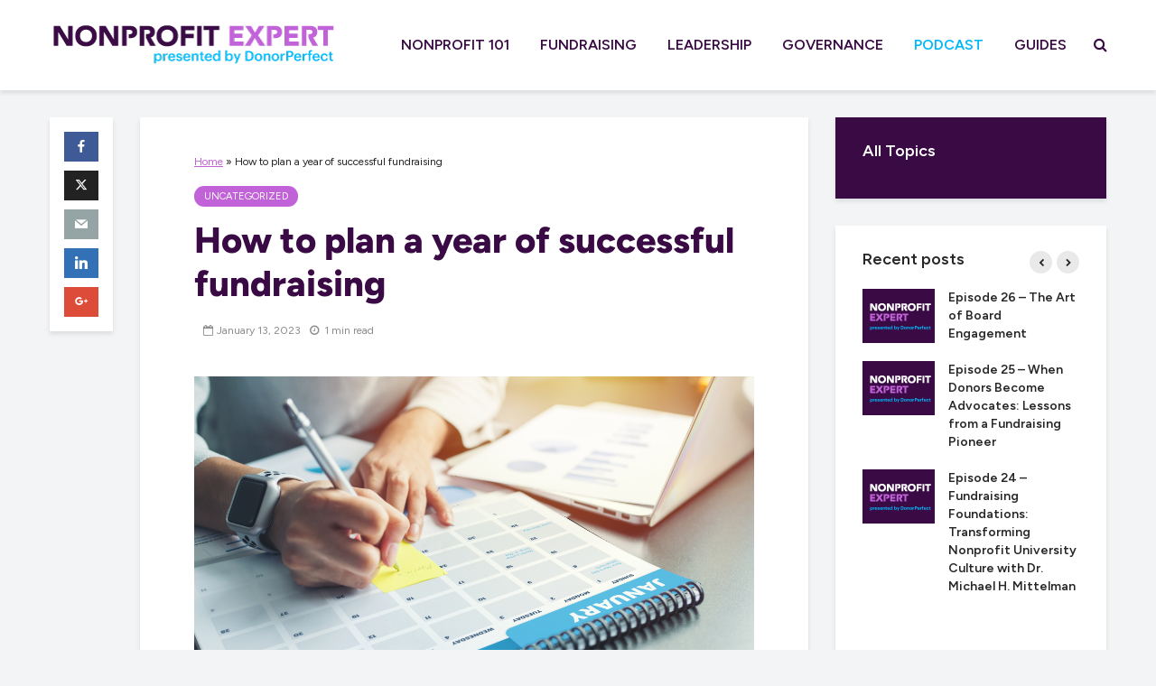

--- FILE ---
content_type: text/html; charset=UTF-8
request_url: https://www.nonprofitexpert.com/plan-year-successful-fundraising/
body_size: 24665
content:
<!DOCTYPE html>
<html lang="en-US" class="no-js">
<head>
	<meta charset="UTF-8">
<script type="text/javascript">
/* <![CDATA[ */
var gform;gform||(document.addEventListener("gform_main_scripts_loaded",function(){gform.scriptsLoaded=!0}),document.addEventListener("gform/theme/scripts_loaded",function(){gform.themeScriptsLoaded=!0}),window.addEventListener("DOMContentLoaded",function(){gform.domLoaded=!0}),gform={domLoaded:!1,scriptsLoaded:!1,themeScriptsLoaded:!1,isFormEditor:()=>"function"==typeof InitializeEditor,callIfLoaded:function(o){return!(!gform.domLoaded||!gform.scriptsLoaded||!gform.themeScriptsLoaded&&!gform.isFormEditor()||(gform.isFormEditor()&&console.warn("The use of gform.initializeOnLoaded() is deprecated in the form editor context and will be removed in Gravity Forms 3.1."),o(),0))},initializeOnLoaded:function(o){gform.callIfLoaded(o)||(document.addEventListener("gform_main_scripts_loaded",()=>{gform.scriptsLoaded=!0,gform.callIfLoaded(o)}),document.addEventListener("gform/theme/scripts_loaded",()=>{gform.themeScriptsLoaded=!0,gform.callIfLoaded(o)}),window.addEventListener("DOMContentLoaded",()=>{gform.domLoaded=!0,gform.callIfLoaded(o)}))},hooks:{action:{},filter:{}},addAction:function(o,r,e,t){gform.addHook("action",o,r,e,t)},addFilter:function(o,r,e,t){gform.addHook("filter",o,r,e,t)},doAction:function(o){gform.doHook("action",o,arguments)},applyFilters:function(o){return gform.doHook("filter",o,arguments)},removeAction:function(o,r){gform.removeHook("action",o,r)},removeFilter:function(o,r,e){gform.removeHook("filter",o,r,e)},addHook:function(o,r,e,t,n){null==gform.hooks[o][r]&&(gform.hooks[o][r]=[]);var d=gform.hooks[o][r];null==n&&(n=r+"_"+d.length),gform.hooks[o][r].push({tag:n,callable:e,priority:t=null==t?10:t})},doHook:function(r,o,e){var t;if(e=Array.prototype.slice.call(e,1),null!=gform.hooks[r][o]&&((o=gform.hooks[r][o]).sort(function(o,r){return o.priority-r.priority}),o.forEach(function(o){"function"!=typeof(t=o.callable)&&(t=window[t]),"action"==r?t.apply(null,e):e[0]=t.apply(null,e)})),"filter"==r)return e[0]},removeHook:function(o,r,t,n){var e;null!=gform.hooks[o][r]&&(e=(e=gform.hooks[o][r]).filter(function(o,r,e){return!!(null!=n&&n!=o.tag||null!=t&&t!=o.priority)}),gform.hooks[o][r]=e)}});
/* ]]> */
</script>

	<meta name="viewport" content="width=device-width,initial-scale=1.0">
		<meta name='robots' content='index, follow, max-image-preview:large, max-snippet:-1, max-video-preview:-1' />

	<!-- This site is optimized with the Yoast SEO Premium plugin v25.8 (Yoast SEO v26.5) - https://yoast.com/wordpress/plugins/seo/ -->
	<title>How to plan a year of successful fundraising | Nonprofit Expert</title>
	<link rel="canonical" href="https://www.nonprofitexpert.com/plan-year-successful-fundraising/" />
	<meta property="og:locale" content="en_US" />
	<meta property="og:type" content="article" />
	<meta property="og:title" content="How to plan a year of successful fundraising" />
	<meta property="og:url" content="https://www.nonprofitexpert.com/plan-year-successful-fundraising/" />
	<meta property="og:site_name" content="Nonprofit Expert" />
	<meta property="article:publisher" content="https://www.facebook.com/DonorPerfect/" />
	<meta property="article:published_time" content="2023-01-13T17:43:18+00:00" />
	<meta property="article:modified_time" content="2024-10-01T21:04:55+00:00" />
	<meta property="og:image" content="https://uploads.nonprofitexpert.com/wp-content/images/2023/01/18151708/plan-year-of-success-header.png" />
	<meta property="og:image:width" content="1200" />
	<meta property="og:image:height" content="630" />
	<meta property="og:image:type" content="image/png" />
	<meta name="author" content="Samantha Ruiz" />
	<meta name="twitter:card" content="summary_large_image" />
	<meta name="twitter:creator" content="@DonorPerfect" />
	<meta name="twitter:site" content="@DonorPerfect" />
	<meta name="twitter:label1" content="Written by" />
	<meta name="twitter:data1" content="Samantha Ruiz" />
	<meta name="twitter:label2" content="Est. reading time" />
	<meta name="twitter:data2" content="3 minutes" />
	<script type="application/ld+json" class="yoast-schema-graph">{"@context":"https://schema.org","@graph":[{"@type":"WebPage","@id":"https://www.nonprofitexpert.com/plan-year-successful-fundraising/","url":"https://www.nonprofitexpert.com/plan-year-successful-fundraising/","name":"How to plan a year of successful fundraising | Nonprofit Expert","isPartOf":{"@id":"https://www.nonprofitexpert.com/#website"},"primaryImageOfPage":{"@id":"https://www.nonprofitexpert.com/plan-year-successful-fundraising/#primaryimage"},"image":{"@id":"https://www.nonprofitexpert.com/plan-year-successful-fundraising/#primaryimage"},"thumbnailUrl":"https://uploads.nonprofitexpert.com/wp-content/images/2023/01/18151708/plan-year-of-success-header.png","datePublished":"2023-01-13T17:43:18+00:00","dateModified":"2024-10-01T21:04:55+00:00","author":{"@id":"https://www.nonprofitexpert.com/#/schema/person/201e096637e78604d14e81271d564a40"},"breadcrumb":{"@id":"https://www.nonprofitexpert.com/plan-year-successful-fundraising/#breadcrumb"},"inLanguage":"en-US","potentialAction":[{"@type":"ReadAction","target":["https://www.nonprofitexpert.com/plan-year-successful-fundraising/"]}]},{"@type":"ImageObject","inLanguage":"en-US","@id":"https://www.nonprofitexpert.com/plan-year-successful-fundraising/#primaryimage","url":"https://uploads.nonprofitexpert.com/wp-content/images/2023/01/18151708/plan-year-of-success-header.png","contentUrl":"https://uploads.nonprofitexpert.com/wp-content/images/2023/01/18151708/plan-year-of-success-header.png","width":1200,"height":630},{"@type":"BreadcrumbList","@id":"https://www.nonprofitexpert.com/plan-year-successful-fundraising/#breadcrumb","itemListElement":[{"@type":"ListItem","position":1,"name":"Home","item":"https://www.nonprofitexpert.com/"},{"@type":"ListItem","position":2,"name":"How to plan a year of successful fundraising"}]},{"@type":"WebSite","@id":"https://www.nonprofitexpert.com/#website","url":"https://www.nonprofitexpert.com/","name":"Nonprofit Expert","description":"Free Advice for Nonprofits","potentialAction":[{"@type":"SearchAction","target":{"@type":"EntryPoint","urlTemplate":"https://www.nonprofitexpert.com/?s={search_term_string}"},"query-input":{"@type":"PropertyValueSpecification","valueRequired":true,"valueName":"search_term_string"}}],"inLanguage":"en-US"},{"@type":"Person","@id":"https://www.nonprofitexpert.com/#/schema/person/201e096637e78604d14e81271d564a40","name":"Samantha Ruiz","url":"https://www.nonprofitexpert.com/author/sruizsofterware-com/"}]}</script>
	<!-- / Yoast SEO Premium plugin. -->


<link rel="alternate" type="application/rss+xml" title="Nonprofit Expert &raquo; Feed" href="https://www.nonprofitexpert.com/feed/" />
<style id='wp-img-auto-sizes-contain-inline-css' type='text/css'>
img:is([sizes=auto i],[sizes^="auto," i]){contain-intrinsic-size:3000px 1500px}
/*# sourceURL=wp-img-auto-sizes-contain-inline-css */
</style>
<style id='wp-emoji-styles-inline-css' type='text/css'>

	img.wp-smiley, img.emoji {
		display: inline !important;
		border: none !important;
		box-shadow: none !important;
		height: 1em !important;
		width: 1em !important;
		margin: 0 0.07em !important;
		vertical-align: -0.1em !important;
		background: none !important;
		padding: 0 !important;
	}
/*# sourceURL=wp-emoji-styles-inline-css */
</style>
<style id='wp-block-library-inline-css' type='text/css'>
:root{--wp-block-synced-color:#7a00df;--wp-block-synced-color--rgb:122,0,223;--wp-bound-block-color:var(--wp-block-synced-color);--wp-editor-canvas-background:#ddd;--wp-admin-theme-color:#007cba;--wp-admin-theme-color--rgb:0,124,186;--wp-admin-theme-color-darker-10:#006ba1;--wp-admin-theme-color-darker-10--rgb:0,107,160.5;--wp-admin-theme-color-darker-20:#005a87;--wp-admin-theme-color-darker-20--rgb:0,90,135;--wp-admin-border-width-focus:2px}@media (min-resolution:192dpi){:root{--wp-admin-border-width-focus:1.5px}}.wp-element-button{cursor:pointer}:root .has-very-light-gray-background-color{background-color:#eee}:root .has-very-dark-gray-background-color{background-color:#313131}:root .has-very-light-gray-color{color:#eee}:root .has-very-dark-gray-color{color:#313131}:root .has-vivid-green-cyan-to-vivid-cyan-blue-gradient-background{background:linear-gradient(135deg,#00d084,#0693e3)}:root .has-purple-crush-gradient-background{background:linear-gradient(135deg,#34e2e4,#4721fb 50%,#ab1dfe)}:root .has-hazy-dawn-gradient-background{background:linear-gradient(135deg,#faaca8,#dad0ec)}:root .has-subdued-olive-gradient-background{background:linear-gradient(135deg,#fafae1,#67a671)}:root .has-atomic-cream-gradient-background{background:linear-gradient(135deg,#fdd79a,#004a59)}:root .has-nightshade-gradient-background{background:linear-gradient(135deg,#330968,#31cdcf)}:root .has-midnight-gradient-background{background:linear-gradient(135deg,#020381,#2874fc)}:root{--wp--preset--font-size--normal:16px;--wp--preset--font-size--huge:42px}.has-regular-font-size{font-size:1em}.has-larger-font-size{font-size:2.625em}.has-normal-font-size{font-size:var(--wp--preset--font-size--normal)}.has-huge-font-size{font-size:var(--wp--preset--font-size--huge)}.has-text-align-center{text-align:center}.has-text-align-left{text-align:left}.has-text-align-right{text-align:right}.has-fit-text{white-space:nowrap!important}#end-resizable-editor-section{display:none}.aligncenter{clear:both}.items-justified-left{justify-content:flex-start}.items-justified-center{justify-content:center}.items-justified-right{justify-content:flex-end}.items-justified-space-between{justify-content:space-between}.screen-reader-text{border:0;clip-path:inset(50%);height:1px;margin:-1px;overflow:hidden;padding:0;position:absolute;width:1px;word-wrap:normal!important}.screen-reader-text:focus{background-color:#ddd;clip-path:none;color:#444;display:block;font-size:1em;height:auto;left:5px;line-height:normal;padding:15px 23px 14px;text-decoration:none;top:5px;width:auto;z-index:100000}html :where(.has-border-color){border-style:solid}html :where([style*=border-top-color]){border-top-style:solid}html :where([style*=border-right-color]){border-right-style:solid}html :where([style*=border-bottom-color]){border-bottom-style:solid}html :where([style*=border-left-color]){border-left-style:solid}html :where([style*=border-width]){border-style:solid}html :where([style*=border-top-width]){border-top-style:solid}html :where([style*=border-right-width]){border-right-style:solid}html :where([style*=border-bottom-width]){border-bottom-style:solid}html :where([style*=border-left-width]){border-left-style:solid}html :where(img[class*=wp-image-]){height:auto;max-width:100%}:where(figure){margin:0 0 1em}html :where(.is-position-sticky){--wp-admin--admin-bar--position-offset:var(--wp-admin--admin-bar--height,0px)}@media screen and (max-width:600px){html :where(.is-position-sticky){--wp-admin--admin-bar--position-offset:0px}}

/*# sourceURL=wp-block-library-inline-css */
</style><style id='wp-block-heading-inline-css' type='text/css'>
h1:where(.wp-block-heading).has-background,h2:where(.wp-block-heading).has-background,h3:where(.wp-block-heading).has-background,h4:where(.wp-block-heading).has-background,h5:where(.wp-block-heading).has-background,h6:where(.wp-block-heading).has-background{padding:1.25em 2.375em}h1.has-text-align-left[style*=writing-mode]:where([style*=vertical-lr]),h1.has-text-align-right[style*=writing-mode]:where([style*=vertical-rl]),h2.has-text-align-left[style*=writing-mode]:where([style*=vertical-lr]),h2.has-text-align-right[style*=writing-mode]:where([style*=vertical-rl]),h3.has-text-align-left[style*=writing-mode]:where([style*=vertical-lr]),h3.has-text-align-right[style*=writing-mode]:where([style*=vertical-rl]),h4.has-text-align-left[style*=writing-mode]:where([style*=vertical-lr]),h4.has-text-align-right[style*=writing-mode]:where([style*=vertical-rl]),h5.has-text-align-left[style*=writing-mode]:where([style*=vertical-lr]),h5.has-text-align-right[style*=writing-mode]:where([style*=vertical-rl]),h6.has-text-align-left[style*=writing-mode]:where([style*=vertical-lr]),h6.has-text-align-right[style*=writing-mode]:where([style*=vertical-rl]){rotate:180deg}
/*# sourceURL=https://www.nonprofitexpert.com/wp-includes/blocks/heading/style.min.css */
</style>
<style id='wp-block-paragraph-inline-css' type='text/css'>
.is-small-text{font-size:.875em}.is-regular-text{font-size:1em}.is-large-text{font-size:2.25em}.is-larger-text{font-size:3em}.has-drop-cap:not(:focus):first-letter{float:left;font-size:8.4em;font-style:normal;font-weight:100;line-height:.68;margin:.05em .1em 0 0;text-transform:uppercase}body.rtl .has-drop-cap:not(:focus):first-letter{float:none;margin-left:.1em}p.has-drop-cap.has-background{overflow:hidden}:root :where(p.has-background){padding:1.25em 2.375em}:where(p.has-text-color:not(.has-link-color)) a{color:inherit}p.has-text-align-left[style*="writing-mode:vertical-lr"],p.has-text-align-right[style*="writing-mode:vertical-rl"]{rotate:180deg}
/*# sourceURL=https://www.nonprofitexpert.com/wp-includes/blocks/paragraph/style.min.css */
</style>
<style id='global-styles-inline-css' type='text/css'>
:root{--wp--preset--aspect-ratio--square: 1;--wp--preset--aspect-ratio--4-3: 4/3;--wp--preset--aspect-ratio--3-4: 3/4;--wp--preset--aspect-ratio--3-2: 3/2;--wp--preset--aspect-ratio--2-3: 2/3;--wp--preset--aspect-ratio--16-9: 16/9;--wp--preset--aspect-ratio--9-16: 9/16;--wp--preset--color--black: #000000;--wp--preset--color--cyan-bluish-gray: #abb8c3;--wp--preset--color--white: #ffffff;--wp--preset--color--pale-pink: #f78da7;--wp--preset--color--vivid-red: #cf2e2e;--wp--preset--color--luminous-vivid-orange: #ff6900;--wp--preset--color--luminous-vivid-amber: #fcb900;--wp--preset--color--light-green-cyan: #7bdcb5;--wp--preset--color--vivid-green-cyan: #00d084;--wp--preset--color--pale-cyan-blue: #8ed1fc;--wp--preset--color--vivid-cyan-blue: #0693e3;--wp--preset--color--vivid-purple: #9b51e0;--wp--preset--color--gridlove-acc: #c262d9;--wp--preset--color--gridlove-meta: #8c8c8c;--wp--preset--color--gridlove-txt: #262626;--wp--preset--color--gridlove-bg: #ffffff;--wp--preset--color--gridlove-highlight-acc: #c262d9;--wp--preset--color--gridlove-highlight-txt: #ffffff;--wp--preset--color--gridlove-highlight-bg: #3a0a45;--wp--preset--color--gridlove-cat-9898: #00b8f9;--wp--preset--color--gridlove-cat-9902: #0073a5;--wp--preset--color--gridlove-cat-9904: #003a63;--wp--preset--color--gridlove-cat-9903: #a760bf;--wp--preset--color--gridlove-cat-9901: #bd9fe5;--wp--preset--color--gridlove-cat-9900: #f4ae18;--wp--preset--gradient--vivid-cyan-blue-to-vivid-purple: linear-gradient(135deg,rgb(6,147,227) 0%,rgb(155,81,224) 100%);--wp--preset--gradient--light-green-cyan-to-vivid-green-cyan: linear-gradient(135deg,rgb(122,220,180) 0%,rgb(0,208,130) 100%);--wp--preset--gradient--luminous-vivid-amber-to-luminous-vivid-orange: linear-gradient(135deg,rgb(252,185,0) 0%,rgb(255,105,0) 100%);--wp--preset--gradient--luminous-vivid-orange-to-vivid-red: linear-gradient(135deg,rgb(255,105,0) 0%,rgb(207,46,46) 100%);--wp--preset--gradient--very-light-gray-to-cyan-bluish-gray: linear-gradient(135deg,rgb(238,238,238) 0%,rgb(169,184,195) 100%);--wp--preset--gradient--cool-to-warm-spectrum: linear-gradient(135deg,rgb(74,234,220) 0%,rgb(151,120,209) 20%,rgb(207,42,186) 40%,rgb(238,44,130) 60%,rgb(251,105,98) 80%,rgb(254,248,76) 100%);--wp--preset--gradient--blush-light-purple: linear-gradient(135deg,rgb(255,206,236) 0%,rgb(152,150,240) 100%);--wp--preset--gradient--blush-bordeaux: linear-gradient(135deg,rgb(254,205,165) 0%,rgb(254,45,45) 50%,rgb(107,0,62) 100%);--wp--preset--gradient--luminous-dusk: linear-gradient(135deg,rgb(255,203,112) 0%,rgb(199,81,192) 50%,rgb(65,88,208) 100%);--wp--preset--gradient--pale-ocean: linear-gradient(135deg,rgb(255,245,203) 0%,rgb(182,227,212) 50%,rgb(51,167,181) 100%);--wp--preset--gradient--electric-grass: linear-gradient(135deg,rgb(202,248,128) 0%,rgb(113,206,126) 100%);--wp--preset--gradient--midnight: linear-gradient(135deg,rgb(2,3,129) 0%,rgb(40,116,252) 100%);--wp--preset--font-size--small: 12.8px;--wp--preset--font-size--medium: 20px;--wp--preset--font-size--large: 20.8px;--wp--preset--font-size--x-large: 42px;--wp--preset--font-size--normal: 16px;--wp--preset--font-size--huge: 27.2px;--wp--preset--spacing--20: 0.44rem;--wp--preset--spacing--30: 0.67rem;--wp--preset--spacing--40: 1rem;--wp--preset--spacing--50: 1.5rem;--wp--preset--spacing--60: 2.25rem;--wp--preset--spacing--70: 3.38rem;--wp--preset--spacing--80: 5.06rem;--wp--preset--shadow--natural: 6px 6px 9px rgba(0, 0, 0, 0.2);--wp--preset--shadow--deep: 12px 12px 50px rgba(0, 0, 0, 0.4);--wp--preset--shadow--sharp: 6px 6px 0px rgba(0, 0, 0, 0.2);--wp--preset--shadow--outlined: 6px 6px 0px -3px rgb(255, 255, 255), 6px 6px rgb(0, 0, 0);--wp--preset--shadow--crisp: 6px 6px 0px rgb(0, 0, 0);}:where(.is-layout-flex){gap: 0.5em;}:where(.is-layout-grid){gap: 0.5em;}body .is-layout-flex{display: flex;}.is-layout-flex{flex-wrap: wrap;align-items: center;}.is-layout-flex > :is(*, div){margin: 0;}body .is-layout-grid{display: grid;}.is-layout-grid > :is(*, div){margin: 0;}:where(.wp-block-columns.is-layout-flex){gap: 2em;}:where(.wp-block-columns.is-layout-grid){gap: 2em;}:where(.wp-block-post-template.is-layout-flex){gap: 1.25em;}:where(.wp-block-post-template.is-layout-grid){gap: 1.25em;}.has-black-color{color: var(--wp--preset--color--black) !important;}.has-cyan-bluish-gray-color{color: var(--wp--preset--color--cyan-bluish-gray) !important;}.has-white-color{color: var(--wp--preset--color--white) !important;}.has-pale-pink-color{color: var(--wp--preset--color--pale-pink) !important;}.has-vivid-red-color{color: var(--wp--preset--color--vivid-red) !important;}.has-luminous-vivid-orange-color{color: var(--wp--preset--color--luminous-vivid-orange) !important;}.has-luminous-vivid-amber-color{color: var(--wp--preset--color--luminous-vivid-amber) !important;}.has-light-green-cyan-color{color: var(--wp--preset--color--light-green-cyan) !important;}.has-vivid-green-cyan-color{color: var(--wp--preset--color--vivid-green-cyan) !important;}.has-pale-cyan-blue-color{color: var(--wp--preset--color--pale-cyan-blue) !important;}.has-vivid-cyan-blue-color{color: var(--wp--preset--color--vivid-cyan-blue) !important;}.has-vivid-purple-color{color: var(--wp--preset--color--vivid-purple) !important;}.has-black-background-color{background-color: var(--wp--preset--color--black) !important;}.has-cyan-bluish-gray-background-color{background-color: var(--wp--preset--color--cyan-bluish-gray) !important;}.has-white-background-color{background-color: var(--wp--preset--color--white) !important;}.has-pale-pink-background-color{background-color: var(--wp--preset--color--pale-pink) !important;}.has-vivid-red-background-color{background-color: var(--wp--preset--color--vivid-red) !important;}.has-luminous-vivid-orange-background-color{background-color: var(--wp--preset--color--luminous-vivid-orange) !important;}.has-luminous-vivid-amber-background-color{background-color: var(--wp--preset--color--luminous-vivid-amber) !important;}.has-light-green-cyan-background-color{background-color: var(--wp--preset--color--light-green-cyan) !important;}.has-vivid-green-cyan-background-color{background-color: var(--wp--preset--color--vivid-green-cyan) !important;}.has-pale-cyan-blue-background-color{background-color: var(--wp--preset--color--pale-cyan-blue) !important;}.has-vivid-cyan-blue-background-color{background-color: var(--wp--preset--color--vivid-cyan-blue) !important;}.has-vivid-purple-background-color{background-color: var(--wp--preset--color--vivid-purple) !important;}.has-black-border-color{border-color: var(--wp--preset--color--black) !important;}.has-cyan-bluish-gray-border-color{border-color: var(--wp--preset--color--cyan-bluish-gray) !important;}.has-white-border-color{border-color: var(--wp--preset--color--white) !important;}.has-pale-pink-border-color{border-color: var(--wp--preset--color--pale-pink) !important;}.has-vivid-red-border-color{border-color: var(--wp--preset--color--vivid-red) !important;}.has-luminous-vivid-orange-border-color{border-color: var(--wp--preset--color--luminous-vivid-orange) !important;}.has-luminous-vivid-amber-border-color{border-color: var(--wp--preset--color--luminous-vivid-amber) !important;}.has-light-green-cyan-border-color{border-color: var(--wp--preset--color--light-green-cyan) !important;}.has-vivid-green-cyan-border-color{border-color: var(--wp--preset--color--vivid-green-cyan) !important;}.has-pale-cyan-blue-border-color{border-color: var(--wp--preset--color--pale-cyan-blue) !important;}.has-vivid-cyan-blue-border-color{border-color: var(--wp--preset--color--vivid-cyan-blue) !important;}.has-vivid-purple-border-color{border-color: var(--wp--preset--color--vivid-purple) !important;}.has-vivid-cyan-blue-to-vivid-purple-gradient-background{background: var(--wp--preset--gradient--vivid-cyan-blue-to-vivid-purple) !important;}.has-light-green-cyan-to-vivid-green-cyan-gradient-background{background: var(--wp--preset--gradient--light-green-cyan-to-vivid-green-cyan) !important;}.has-luminous-vivid-amber-to-luminous-vivid-orange-gradient-background{background: var(--wp--preset--gradient--luminous-vivid-amber-to-luminous-vivid-orange) !important;}.has-luminous-vivid-orange-to-vivid-red-gradient-background{background: var(--wp--preset--gradient--luminous-vivid-orange-to-vivid-red) !important;}.has-very-light-gray-to-cyan-bluish-gray-gradient-background{background: var(--wp--preset--gradient--very-light-gray-to-cyan-bluish-gray) !important;}.has-cool-to-warm-spectrum-gradient-background{background: var(--wp--preset--gradient--cool-to-warm-spectrum) !important;}.has-blush-light-purple-gradient-background{background: var(--wp--preset--gradient--blush-light-purple) !important;}.has-blush-bordeaux-gradient-background{background: var(--wp--preset--gradient--blush-bordeaux) !important;}.has-luminous-dusk-gradient-background{background: var(--wp--preset--gradient--luminous-dusk) !important;}.has-pale-ocean-gradient-background{background: var(--wp--preset--gradient--pale-ocean) !important;}.has-electric-grass-gradient-background{background: var(--wp--preset--gradient--electric-grass) !important;}.has-midnight-gradient-background{background: var(--wp--preset--gradient--midnight) !important;}.has-small-font-size{font-size: var(--wp--preset--font-size--small) !important;}.has-medium-font-size{font-size: var(--wp--preset--font-size--medium) !important;}.has-large-font-size{font-size: var(--wp--preset--font-size--large) !important;}.has-x-large-font-size{font-size: var(--wp--preset--font-size--x-large) !important;}
/*# sourceURL=global-styles-inline-css */
</style>

<style id='classic-theme-styles-inline-css' type='text/css'>
/*! This file is auto-generated */
.wp-block-button__link{color:#fff;background-color:#32373c;border-radius:9999px;box-shadow:none;text-decoration:none;padding:calc(.667em + 2px) calc(1.333em + 2px);font-size:1.125em}.wp-block-file__button{background:#32373c;color:#fff;text-decoration:none}
/*# sourceURL=/wp-includes/css/classic-themes.min.css */
</style>
<link rel='stylesheet' id='email-subscribers-css' href='https://www.nonprofitexpert.com/wp-content/plugins/email-subscribers/lite/public/css/email-subscribers-public.css?ver=5.9.11' type='text/css' media='all' />
<link rel='stylesheet' id='mks_shortcodes_simple_line_icons-css' href='https://www.nonprofitexpert.com/wp-content/plugins/meks-flexible-shortcodes/css/simple-line/simple-line-icons.css?ver=1.3.8' type='text/css' media='screen' />
<link rel='stylesheet' id='mks_shortcodes_css-css' href='https://www.nonprofitexpert.com/wp-content/plugins/meks-flexible-shortcodes/css/style.css?ver=1.3.8' type='text/css' media='screen' />
<link rel='stylesheet' id='fonts-css' href='https://www.nonprofitexpert.com/wp-content/themes/gridlove-child/stylesheets/fonts.css?ver=6.9' type='text/css' media='all' />
<link rel='stylesheet' id='gridlove-fonts-css' href='https://fonts.googleapis.com/css?family=Figtree%3A400%2C800%2C600&#038;subset=latin&#038;ver=2.1.2' type='text/css' media='all' />
<link rel='stylesheet' id='gridlove-main-css' href='https://www.nonprofitexpert.com/wp-content/themes/gridlove/assets/css/min.css?ver=2.1.2' type='text/css' media='all' />
<style id='gridlove-main-inline-css' type='text/css'>
body{font-size: 16px;}h1, .h1 {font-size: 40px;}h2, .h2,.col-lg-12 .gridlove-post-b .h3 {font-size: 30px;}h3, .h3 {font-size: 22px;}h4, .h4 {font-size: 18px;}h5, .h5 {font-size: 16px;}h6, .h6 {font-size: 16px;}.widget, .gridlove-header-responsive .sub-menu, .gridlove-site-header .sub-menu{font-size: 14px;}.gridlove-main-navigation {font-size: 16px;}.gridlove-post {font-size: 16px;}body{background-color: #f2f4f6;color: #262626;font-family: 'Figtree';font-weight: 400;}h1, h2, h3, h4, h5, h6,.h1, .h2, .h3, .h4, .h5, .h6,blockquote,thead td,.comment-author b,q:before,#bbpress-forums .bbp-forum-title, #bbpress-forums .bbp-topic-permalink{color: #3a0a45;font-family: 'Figtree';font-weight: 800;}.gridlove-main-nav a,.gridlove-posts-widget a{font-family: 'Figtree';font-weight: 600;}.gridlove-header-top{background-color: #222222;color: #dddddd;}.gridlove-header-top a{color: #dddddd;}.gridlove-header-top a:hover{color: #ffffff;}.gridlove-header-wrapper,.gridlove-header-middle .sub-menu,.gridlove-header-responsive,.gridlove-header-responsive .sub-menu{background-color:#ffffff; }.gridlove-header-middle,.gridlove-header-middle a,.gridlove-header-responsive,.gridlove-header-responsive a{color: #3a0a45;}.gridlove-header-middle a:hover,.gridlove-header-middle .gridlove-sidebar-action:hover,.gridlove-header-middle .gridlove-actions-button > span:hover,.gridlove-header-middle .current_page_item > a,.gridlove-header-middle .current_page_ancestor > a,.gridlove-header-middle .current-menu-item > a,.gridlove-header-middle .current-menu-ancestor > a,.gridlove-header-middle .gridlove-category-menu article:hover a,.gridlove-header-responsive a:hover{color: #c262d9;}.gridlove-header-middle .active>span,.gridlove-header-middle .gridlove-main-nav>li.menu-item-has-children:hover>a,.gridlove-header-middle .gridlove-social-icons:hover>span,.gridlove-header-responsive .active>span{background-color: rgba(58,10,69,0.05)}.gridlove-header-middle .gridlove-button-search{background-color: #c262d9;}.gridlove-header-middle .gridlove-search-form input{border-color: rgba(58,10,69,0.1)}.gridlove-header-middle .sub-menu,.gridlove-header-responsive .sub-menu{border-top: 1px solid rgba(58,10,69,0.05)}.gridlove-header-middle{height: 100px;}.gridlove-logo{max-height: 100px;}.gridlove-branding-bg{background:#f0233b;}.gridlove-header-responsive .gridlove-actions-button:hover >span{color:#c262d9;}.gridlove-sidebar-action .gridlove-bars:before,.gridlove-sidebar-action .gridlove-bars:after{background:#3a0a45;}.gridlove-sidebar-action:hover .gridlove-bars:before,.gridlove-sidebar-action:hover .gridlove-bars:after{background:#c262d9;}.gridlove-sidebar-action .gridlove-bars{border-color: #3a0a45;}.gridlove-sidebar-action:hover .gridlove-bars{border-color:#c262d9;}.gridlove-header-bottom .sub-menu{ background-color:#ffffff;}.gridlove-header-bottom .sub-menu a{color:#3a0a45;}.gridlove-header-bottom .sub-menu a:hover,.gridlove-header-bottom .gridlove-category-menu article:hover a{color:#009cff;}.gridlove-header-bottom{background-color:#ffffff;}.gridlove-header-bottom,.gridlove-header-bottom a{color: #111111;}.gridlove-header-bottom a:hover,.gridlove-header-bottom .gridlove-sidebar-action:hover,.gridlove-header-bottom .gridlove-actions-button > span:hover,.gridlove-header-bottom .current_page_item > a,.gridlove-header-bottom .current_page_ancestor > a,.gridlove-header-bottom .current-menu-item > a,.gridlove-header-bottom .current-menu-ancestor > a {color: #009cff;}.gridlove-header-bottom .active>span,.gridlove-header-bottom .gridlove-main-nav>li.menu-item-has-children:hover>a,.gridlove-header-bottom .gridlove-social-icons:hover>span{background-color: rgba(17,17,17,0.05)}.gridlove-header-bottom .gridlove-search-form input{border-color: rgba(17,17,17,0.1)}.gridlove-header-bottom,.gridlove-header-bottom .sub-menu{border-top: 1px solid rgba(17,17,17,0.07)}.gridlove-header-bottom .gridlove-button-search{background-color: #009cff;}.gridlove-header-sticky,.gridlove-header-sticky .sub-menu{background-color:#ffffff; }.gridlove-header-sticky,.gridlove-header-sticky a{color: #3a0a45;}.gridlove-header-sticky a:hover,.gridlove-header-sticky .gridlove-sidebar-action:hover,.gridlove-header-sticky .gridlove-actions-button > span:hover,.gridlove-header-sticky .current_page_item > a,.gridlove-header-sticky .current_page_ancestor > a,.gridlove-header-sticky .current-menu-item > a,.gridlove-header-sticky .current-menu-ancestor > a,.gridlove-header-sticky .gridlove-category-menu article:hover a{color: #c262d9;}.gridlove-header-sticky .active>span,.gridlove-header-sticky .gridlove-main-nav>li.menu-item-has-children:hover>a,.gridlove-header-sticky .gridlove-social-icons:hover>span{background-color: rgba(58,10,69,0.05)}.gridlove-header-sticky .gridlove-search-form input{border-color: rgba(58,10,69,0.1)}.gridlove-header-sticky .sub-menu{border-top: 1px solid rgba(58,10,69,0.05)}.gridlove-header-sticky .gridlove-button-search{background-color: #c262d9;}.gridlove-cover-area,.gridlove-cover{height:500px; }.gridlove-box,#disqus_thread{background: #ffffff;}a{color: #262626;}.entry-title a{ color: #3a0a45;}a:hover,.comment-reply-link,#cancel-comment-reply-link,.gridlove-box .entry-title a:hover,.gridlove-posts-widget article:hover a{color: #c262d9;}.entry-content p a,.widget_text a,.entry-content ul a,.entry-content ol a,.gridlove-text-module-content p a{color: #c262d9; border-color: rgba(194,98,217,0.8);}.entry-content p a:hover,.widget_text a:hover,.entry-content ul a:hover,.entry-content ol a:hover,.gridlove-text-module-content p a:hover{border-bottom: 1px solid transparent;}.comment-reply-link:hover,.gallery .gallery-item a:after, .wp-block-gallery .blocks-gallery-item a:after,.wp-block-gallery figure a:after,.entry-content a.gridlove-popup-img {color: #262626; }.gridlove-post-b .box-col-b:only-child .entry-title a,.gridlove-post-d .entry-overlay:only-child .entry-title a{color: #3a0a45;}.gridlove-post-b .box-col-b:only-child .entry-title a:hover,.gridlove-post-d .entry-overlay:only-child .entry-title a:hover,.gridlove-content .entry-header .gridlove-breadcrumbs a,.gridlove-content .entry-header .gridlove-breadcrumbs a:hover,.module-header .gridlove-breadcrumbs a,.module-header .gridlove-breadcrumbs a:hover { color: #c262d9; }.gridlove-post-b .box-col-b:only-child .meta-item,.gridlove-post-b .box-col-b:only-child .entry-meta a,.gridlove-post-b .box-col-b:only-child .entry-meta span,.gridlove-post-d .entry-overlay:only-child .meta-item,.gridlove-post-d .entry-overlay:only-child .entry-meta a,.gridlove-post-d .entry-overlay:only-child .entry-meta span {color: #8c8c8c;}.entry-meta .meta-item, .entry-meta a, .entry-meta span,.comment-metadata a{color: #8c8c8c;}blockquote{color: rgba(58,10,69,0.8);}blockquote:before{color: rgba(58,10,69,0.15);}.entry-meta a:hover{color: #3a0a45;}.widget_tag_cloud a,.entry-tags a,.entry-content .wp-block-tag-cloud a{ background: rgba(38,38,38,0.1); color: #262626; }.submit,.gridlove-button,.mks_autor_link_wrap a,.mks_read_more a,input[type="submit"],button[type="submit"],.gridlove-cat, .gridlove-pill,.gridlove-button-search,body div.wpforms-container-full .wpforms-form input[type=submit], body div.wpforms-container-full .wpforms-form button[type=submit], body div.wpforms-container-full .wpforms-form .wpforms-page-button,.add_to_cart_button{color:#FFF;background-color: #c262d9;}body div.wpforms-container-full .wpforms-form input[type=submit]:hover, body div.wpforms-container-full .wpforms-form input[type=submit]:focus, body div.wpforms-container-full .wpforms-form input[type=submit]:active, body div.wpforms-container-full .wpforms-form button[type=submit]:hover, body div.wpforms-container-full .wpforms-form button[type=submit]:focus, body div.wpforms-container-full .wpforms-form button[type=submit]:active, body div.wpforms-container-full .wpforms-form .wpforms-page-button:hover, body div.wpforms-container-full .wpforms-form .wpforms-page-button:active, body div.wpforms-container-full .wpforms-form .wpforms-page-button:focus {color:#FFF;background-color: #c262d9;}.wp-block-button__link{background-color: #c262d9; }.gridlove-button:hover,.add_to_cart_button:hover{color:#FFF;}.gridlove-share a:hover{background:rgba(17, 17, 17, .8);color:#FFF;}.gridlove-pill:hover,.gridlove-author-links a:hover,.entry-category a:hover{background: #111;color: #FFF;}.gridlove-cover-content .entry-category a:hover,.entry-overlay .entry-category a:hover,.gridlove-highlight .entry-category a:hover,.gridlove-box.gridlove-post-d .entry-overlay .entry-category a:hover,.gridlove-post-a .entry-category a:hover,.gridlove-highlight .gridlove-format-icon{background: #FFF;color: #111;}.gridlove-author, .gridlove-prev-next-nav,.comment .comment-respond{border-color: rgba(38,38,38,0.1);}.gridlove-load-more a,.gridlove-pagination .gridlove-next a,.gridlove-pagination .gridlove-prev a,.gridlove-pagination .next,.gridlove-pagination .prev,.gridlove-infinite-scroll a,.double-bounce1, .double-bounce2,.gridlove-link-pages > span,.module-actions ul.page-numbers span.page-numbers{color:#FFF;background-color: #c262d9;}.gridlove-pagination .current{background-color:rgba(38,38,38,0.1);}.gridlove-highlight{background: #3a0a45;}.gridlove-highlight,.gridlove-highlight h4,.gridlove-highlight a{color: #ffffff;}.gridlove-highlight .entry-meta .meta-item, .gridlove-highlight .entry-meta a, .gridlove-highlight .entry-meta span,.gridlove-highlight p{color: rgba(255,255,255,0.8);}.gridlove-highlight .gridlove-author-links .fa-link,.gridlove-highlight .gridlove_category_widget .gridlove-full-color li a:after{background: #c262d9;}.gridlove-highlight .entry-meta a:hover{color: #ffffff;}.gridlove-highlight.gridlove-post-d .entry-image a:after{background-color: rgba(58,10,69,0.7);}.gridlove-highlight.gridlove-post-d:hover .entry-image a:after{background-color: rgba(58,10,69,0.9);}.gridlove-highlight.gridlove-post-a .entry-image:hover>a:after, .gridlove-highlight.gridlove-post-b .entry-image:hover a:after{background-color: rgba(58,10,69,0.2);}.gridlove-highlight .gridlove-slider-controls > div{background-color: rgba(255,255,255,0.1);color: #ffffff; }.gridlove-highlight .gridlove-slider-controls > div:hover{background-color: rgba(255,255,255,0.3);color: #ffffff; }.gridlove-highlight.gridlove-box .entry-title a:hover{color: #c262d9;}.gridlove-highlight.widget_meta a, .gridlove-highlight.widget_recent_entries li, .gridlove-highlight.widget_recent_comments li, .gridlove-highlight.widget_nav_menu a, .gridlove-highlight.widget_archive li, .gridlove-highlight.widget_pages a{border-color: rgba(255,255,255,0.1);}.gridlove-cover-content .entry-meta .meta-item, .gridlove-cover-content .entry-meta a, .gridlove-cover-content .entry-meta span,.gridlove-cover-area .gridlove-breadcrumbs,.gridlove-cover-area .gridlove-breadcrumbs a,.gridlove-cover-area .gridlove-breadcrumbs .breadcrumb_last,body .gridlove-content .entry-overlay .gridlove-breadcrumbs {color: rgba(255, 255, 255, .8);}.gridlove-cover-content .entry-meta a:hover,.gridlove-cover-area .gridlove-breadcrumbs a:hover {color: rgba(255, 255, 255, 1);}.module-title h2,.module-title .h2{ color: #262626; }.gridlove-action-link,.gridlove-slider-controls > div,.module-actions ul.page-numbers .next.page-numbers,.module-actions ul.page-numbers .prev.page-numbers{background: rgba(38,38,38,0.1); color: #262626; }.gridlove-slider-controls > div:hover,.gridlove-action-link:hover,.module-actions ul.page-numbers .next.page-numbers:hover,.module-actions ul.page-numbers .prev.page-numbers:hover{color: #262626;background: rgba(38,38,38,0.3); }.gridlove-pn-ico,.gridlove-author-links .fa-link{background: rgba(38,38,38,0.1); color: #262626;}.gridlove-prev-next-nav a:hover .gridlove-pn-ico{background: rgba(194,98,217,1); color: #ffffff;}.widget_meta a,.widget_recent_entries li,.widget_recent_comments li,.widget_nav_menu a,.widget_archive li,.widget_pages a,.widget_categories li,.gridlove_category_widget .gridlove-count-color li,.widget_categories .children li,.widget_archiv .children li{border-color: rgba(38,38,38,0.1);}.widget_recent_entries a:hover,.menu-item-has-children.active > span,.menu-item-has-children.active > a,.gridlove-nav-widget-acordion:hover,.widget_recent_comments .recentcomments a.url:hover{color: #c262d9;}.widget_recent_comments .url,.post-date,.widget_recent_comments .recentcomments,.gridlove-nav-widget-acordion,.widget_archive li,.rss-date,.widget_categories li,.widget_archive li{color:#8c8c8c;}.widget_pages .children,.widget_nav_menu .sub-menu{background:#c262d9;color:#FFF;}.widget_pages .children a,.widget_nav_menu .sub-menu a,.widget_nav_menu .sub-menu span,.widget_pages .children span{color:#FFF;}.widget_tag_cloud a:hover,.entry-tags a:hover,.entry-content .wp-block-tag-cloud a:hover{background: #c262d9;color:#FFF;}.gridlove-footer{background: #3a0a45;color: #ffffff;}.gridlove-footer .widget-title{color: #ffffff;}.gridlove-footer a{color: rgba(194,98,217,0.8);}.gridlove-footer a:hover{color: #c262d9;}.gridlove-footer .widget_recent_comments .url, .gridlove-footer .post-date, .gridlove-footer .widget_recent_comments .recentcomments, .gridlove-footer .gridlove-nav-widget-acordion, .gridlove-footer .widget_archive li, .gridlove-footer .rss-date{color: rgba(255,255,255,0.8); }.gridlove-footer .widget_meta a, .gridlove-footer .widget_recent_entries li, .gridlove-footer .widget_recent_comments li, .gridlove-footer .widget_nav_menu a, .gridlove-footer .widget_archive li, .gridlove-footer .widget_pages a,.gridlove-footer table,.gridlove-footer td,.gridlove-footer th,.gridlove-footer .widget_calendar table,.gridlove-footer .widget.widget_categories select,.gridlove-footer .widget_calendar table tfoot tr td{border-color: rgba(255,255,255,0.2);}table,thead,td,th,.widget_calendar table{ border-color: rgba(38,38,38,0.1);}input[type="text"], input[type="email"],input[type="search"], input[type="url"], input[type="tel"], input[type="number"], input[type="date"], input[type="password"], select, textarea{border-color: rgba(38,38,38,0.2);}.gridlove-site-content div.mejs-container .mejs-controls {background-color: rgba(38,38,38,0.1);}body .gridlove-site-content .mejs-controls .mejs-time-rail .mejs-time-current{background: #c262d9;}body .gridlove-site-content .mejs-video.mejs-container .mejs-controls{background-color: rgba(255,255,255,0.9);}.wp-block-cover .wp-block-cover-image-text, .wp-block-cover .wp-block-cover-text, .wp-block-cover h2, .wp-block-cover-image .wp-block-cover-image-text, .wp-block-cover-image .wp-block-cover-text, .wp-block-cover-image h2{font-family: 'Figtree';font-weight: 800; }.wp-block-cover-image .wp-block-cover-image-text, .wp-block-cover-image h2{font-size: 30px;}.widget_display_replies li, .widget_display_topics li{ color:#8c8c8c; }.has-small-font-size{ font-size: 12px;}.has-large-font-size{ font-size: 20px;}.has-huge-font-size{ font-size: 25px;}@media(min-width: 1024px){.has-small-font-size{ font-size: 12px;}.has-normal-font-size{ font-size: 16px;}.has-large-font-size{ font-size: 20px;}.has-huge-font-size{ font-size: 27px;}}.has-gridlove-acc-background-color{ background-color: #c262d9;}.has-gridlove-acc-color{ color: #c262d9;}.has-gridlove-meta-background-color{ background-color: #8c8c8c;}.has-gridlove-meta-color{ color: #8c8c8c;}.has-gridlove-txt-background-color{ background-color: #262626;}.has-gridlove-txt-color{ color: #262626;}.has-gridlove-bg-background-color{ background-color: #ffffff;}.has-gridlove-bg-color{ color: #ffffff;}.has-gridlove-highlight-acc-background-color{ background-color: #c262d9;}.has-gridlove-highlight-acc-color{ color: #c262d9;}.has-gridlove-highlight-txt-background-color{ background-color: #ffffff;}.has-gridlove-highlight-txt-color{ color: #ffffff;}.has-gridlove-highlight-bg-background-color{ background-color: #3a0a45;}.has-gridlove-highlight-bg-color{ color: #3a0a45;}.has-gridlove-cat-9898-background-color{ background-color: #00b8f9;}.has-gridlove-cat-9898-color{ color: #00b8f9;}.has-gridlove-cat-9902-background-color{ background-color: #0073a5;}.has-gridlove-cat-9902-color{ color: #0073a5;}.has-gridlove-cat-9904-background-color{ background-color: #003a63;}.has-gridlove-cat-9904-color{ color: #003a63;}.has-gridlove-cat-9903-background-color{ background-color: #a760bf;}.has-gridlove-cat-9903-color{ color: #a760bf;}.has-gridlove-cat-9901-background-color{ background-color: #bd9fe5;}.has-gridlove-cat-9901-color{ color: #bd9fe5;}.has-gridlove-cat-9900-background-color{ background-color: #f4ae18;}.has-gridlove-cat-9900-color{ color: #f4ae18;}.gridlove-main-navigation{text-transform: uppercase;}.module-title{text-transform: uppercase;}.gridlove-cats .gridlove-cat .entry-overlay-wrapper .entry-image:after, .gridlove-cat.gridlove-post-d .entry-image a:after { background-color: rgba(194,98,217,0.7); }.gridlove-cat.gridlove-post-d:hover .entry-image a:after { background-color: rgba(194,98,217,0.9); }.gridlove-cat-9898{ background: #00b8f9;}.gridlove-cat-col-9898:hover{ color: #00b8f9;}.gridlove-cats .gridlove-cat-9898 .entry-overlay-wrapper .entry-image:after, .gridlove-cat-9898.gridlove-post-d .entry-image a:after { background-color: rgba(0,184,249,0.7); }.gridlove-cat-9898.gridlove-post-d:hover .entry-image a:after { background-color: rgba(0,184,249,0.9); }.gridlove-cat-9902{ background: #0073a5;}.gridlove-cat-col-9902:hover{ color: #0073a5;}.gridlove-cats .gridlove-cat-9902 .entry-overlay-wrapper .entry-image:after, .gridlove-cat-9902.gridlove-post-d .entry-image a:after { background-color: rgba(0,115,165,0.7); }.gridlove-cat-9902.gridlove-post-d:hover .entry-image a:after { background-color: rgba(0,115,165,0.9); }.gridlove-cat-9904{ background: #003a63;}.gridlove-cat-col-9904:hover{ color: #003a63;}.gridlove-cats .gridlove-cat-9904 .entry-overlay-wrapper .entry-image:after, .gridlove-cat-9904.gridlove-post-d .entry-image a:after { background-color: rgba(0,58,99,0.7); }.gridlove-cat-9904.gridlove-post-d:hover .entry-image a:after { background-color: rgba(0,58,99,0.9); }.gridlove-cat-9903{ background: #a760bf;}.gridlove-cat-col-9903:hover{ color: #a760bf;}.gridlove-cats .gridlove-cat-9903 .entry-overlay-wrapper .entry-image:after, .gridlove-cat-9903.gridlove-post-d .entry-image a:after { background-color: rgba(167,96,191,0.7); }.gridlove-cat-9903.gridlove-post-d:hover .entry-image a:after { background-color: rgba(167,96,191,0.9); }.gridlove-cat-9901{ background: #bd9fe5;}.gridlove-cat-col-9901:hover{ color: #bd9fe5;}.gridlove-cats .gridlove-cat-9901 .entry-overlay-wrapper .entry-image:after, .gridlove-cat-9901.gridlove-post-d .entry-image a:after { background-color: rgba(189,159,229,0.7); }.gridlove-cat-9901.gridlove-post-d:hover .entry-image a:after { background-color: rgba(189,159,229,0.9); }.gridlove-cat-9900{ background: #f4ae18;}.gridlove-cat-col-9900:hover{ color: #f4ae18;}.gridlove-cats .gridlove-cat-9900 .entry-overlay-wrapper .entry-image:after, .gridlove-cat-9900.gridlove-post-d .entry-image a:after { background-color: rgba(244,174,24,0.7); }.gridlove-cat-9900.gridlove-post-d:hover .entry-image a:after { background-color: rgba(244,174,24,0.9); }
/*# sourceURL=gridlove-main-inline-css */
</style>
<link rel='stylesheet' id='gridlove_child_load_scripts-css' href='https://www.nonprofitexpert.com/wp-content/themes/gridlove-child/style.css?ver=2.1.2' type='text/css' media='screen' />
<link rel='stylesheet' id='meks-ads-widget-css' href='https://www.nonprofitexpert.com/wp-content/plugins/meks-easy-ads-widget/css/style.css?ver=2.0.9' type='text/css' media='all' />
<link rel='stylesheet' id='meks_ess-main-css' href='https://www.nonprofitexpert.com/wp-content/plugins/meks-easy-social-share/assets/css/main.css?ver=1.3' type='text/css' media='all' />
<script type="text/javascript" src="https://www.nonprofitexpert.com/wp-includes/js/jquery/jquery.min.js?ver=3.7.1" id="jquery-core-js"></script>
<script type="text/javascript" src="https://www.nonprofitexpert.com/wp-includes/js/jquery/jquery-migrate.min.js?ver=3.4.1" id="jquery-migrate-js"></script>
<meta name="generator" content="Redux 4.5.9" /><link rel='dns-prefetch' href='https://i0.wp.com/'><link rel='preconnect' href='https://i0.wp.com/' crossorigin><link rel='dns-prefetch' href='https://i1.wp.com/'><link rel='preconnect' href='https://i1.wp.com/' crossorigin><link rel='dns-prefetch' href='https://i2.wp.com/'><link rel='preconnect' href='https://i2.wp.com/' crossorigin><link rel='dns-prefetch' href='https://i3.wp.com/'><link rel='preconnect' href='https://i3.wp.com/' crossorigin><script>piAId = '125112';
piCId = '55841';
piHostname = 'pi.pardot.com';

(function() {
	function async_load(){
		var s = document.createElement('script'); s.type = 'text/javascript';
		s.src = ('https:' == document.location.protocol ? 'https://pi' : 'http://cdn') + '.pardot.com/pd.js';
		var c = document.getElementsByTagName('script')[0]; c.parentNode.insertBefore(s, c);
	}
	if(window.attachEvent) { window.attachEvent('onload', async_load); }
	else { window.addEventListener('load', async_load, false); }
})();</script><script>(function(w,d,s,l,i){w[l]=w[l]||[];w[l].push({'gtm.start':
    new Date().getTime(),event:'gtm.js'});var f=d.getElementsByTagName(s)[0],
    j=d.createElement(s),dl=l!='dataLayer'?'&l='+l:'';j.async=true;j.src=
    'https://www.googletagmanager.com/gtm.js?id='+i+dl;f.parentNode.insertBefore(j,f);
})(window,document,'script','dataLayer','GTM-KJ7BT5');</script><link rel="icon" href="https://uploads.nonprofitexpert.com/wp-content/images/2024/07/16120652/cropped-NPE-presented-by-DP-color-favicon-512x512-1-32x32.png" sizes="32x32" />
<link rel="icon" href="https://uploads.nonprofitexpert.com/wp-content/images/2024/07/16120652/cropped-NPE-presented-by-DP-color-favicon-512x512-1-192x192.png" sizes="192x192" />
<link rel="apple-touch-icon" href="https://uploads.nonprofitexpert.com/wp-content/images/2024/07/16120652/cropped-NPE-presented-by-DP-color-favicon-512x512-1-180x180.png" />
<meta name="msapplication-TileImage" content="https://uploads.nonprofitexpert.com/wp-content/images/2024/07/16120652/cropped-NPE-presented-by-DP-color-favicon-512x512-1-270x270.png" />
		<style type="text/css" id="wp-custom-css">
			.module-header{
	margin-bottom: 18px;
  margin-top: 30px;
}

h2 {
	margin-bottom: 10px;
}

h3{
	margin-bottom: 3px;
	color: #3a0a45;
	font-weight:600;
}
h4, h5, h6{
	margin-bottom: 3px;
	color: #262626;
	font-weight:600;
}

/*blue podcast in nav*/
.menu-item-10990 a {
    color: #00b8f9;
}

/*old forms color updates*/
.pink_text{
	color: #3a0a45 !important;
}

/*links in lists*/
.entry-content ol a, .entry-content ul a {
	color: #C162D9 !important;
	border-color: #C162D9 !important;
}		</style>
		<link rel='stylesheet' id='sw-gravity-forms-css' href='https://www.nonprofitexpert.com/wp-content/themes/gridlove-child/stylesheets/sw-gravity-forms.css?ver=1.0.0' type='text/css' media='all' />
<link rel='stylesheet' id='sw-subscribe-css' href='https://www.nonprofitexpert.com/wp-content/themes/gridlove-child/stylesheets/sw-components/sw-subscribe.css?ver=1.0.0' type='text/css' media='all' />
</head>

<body class="wp-singular post-template-default single single-post postid-10967 single-format-standard wp-embed-responsive wp-theme-gridlove wp-child-theme-gridlove-child chrome gridlove-v_2_1_2 gridlove-child">

			<!-- Google Tag Manager (noscript) -->
<noscript><iframe src="https://www.googletagmanager.com/ns.html?id=GTM-KJ7BT5"
height="0" width="0" style="display:none;visibility:hidden"></iframe></noscript>
<!-- End Google Tag Manager (noscript) -->		
			
			
		<header id="header" class="gridlove-site-header hidden-md-down  gridlove-header-shadow">
				
				
				<div class="gridlove-header-wrapper">
    <div class="gridlove-header-1 gridlove-header-middle container">
        
        <div class="gridlove-slot-l">
            
<div class="gridlove-site-branding  ">
			<span class="site-title h1"><a href="https://www.nonprofitexpert.com/" rel="home"><img class="gridlove-logo" src="https://uploads.nonprofitexpert.com/wp-content/images/2024/07/16120823/NPE-presented-by-DP-color-full-316x49-1.png" alt="Nonprofit Expert"></a></span>
	
	
</div>

        </div>

        <div class="gridlove-slot-r">
            <nav class="gridlove-main-navigation">	
				<ul id="menu-main-menu" class="gridlove-main-nav gridlove-menu"><li id="menu-item-11787" class="menu-item menu-item-type-taxonomy menu-item-object-category menu-item-11787"><a href="https://www.nonprofitexpert.com/category/nonprofit-fundamentals/">Nonprofit 101</a></li>
<li id="menu-item-11784" class="menu-item menu-item-type-taxonomy menu-item-object-category menu-item-11784"><a href="https://www.nonprofitexpert.com/category/fundraising-and-growth/">Fundraising</a></li>
<li id="menu-item-11786" class="menu-item menu-item-type-taxonomy menu-item-object-category menu-item-11786"><a href="https://www.nonprofitexpert.com/category/leadership-and-culture/">Leadership</a></li>
<li id="menu-item-11785" class="menu-item menu-item-type-taxonomy menu-item-object-category menu-item-11785"><a href="https://www.nonprofitexpert.com/category/governance-and-compliance/">Governance</a></li>
<li id="menu-item-10990" class="menu-item menu-item-type-taxonomy menu-item-object-category menu-item-10990"><a href="https://www.nonprofitexpert.com/category/podcast/">Podcast</a></li>
<li id="menu-item-11788" class="menu-item menu-item-type-taxonomy menu-item-object-category menu-item-11788"><a href="https://www.nonprofitexpert.com/category/nonprofit-guides/">Guides</a></li>
</ul>	</nav>            	<ul class="gridlove-actions gridlove-menu">
					<li class="gridlove-actions-button gridlove-action-search">
	<span>
		<i class="fa fa-search"></i>
	</span>
	<ul class="sub-menu">
		<li>
			<form class="gridlove-search-form" action="https://www.nonprofitexpert.com/" method="get"><input name="s" type="text" value="" placeholder="Type here to search..." /><button type="submit" class="gridlove-button-search">Search</button></form>		</li>
	</ul>
</li>			</ul>
        </div>
        
    </div>
</div>

									
											<div id="gridlove-header-sticky" class="gridlove-header-sticky">
	<div class="container">
		
		<div class="gridlove-slot-l">
						
<div class="gridlove-site-branding  ">
			<span class="site-title h1"><a href="https://www.nonprofitexpert.com/" rel="home"><img class="gridlove-logo" src="https://uploads.nonprofitexpert.com/wp-content/images/2024/07/16120823/NPE-presented-by-DP-color-full-316x49-1.png" alt="Nonprofit Expert"></a></span>
	
	
</div>

		</div>	
		<div class="gridlove-slot-r">
							<nav class="gridlove-main-navigation">	
				<ul id="menu-main-menu-1" class="gridlove-main-nav gridlove-menu"><li class="menu-item menu-item-type-taxonomy menu-item-object-category menu-item-11787"><a href="https://www.nonprofitexpert.com/category/nonprofit-fundamentals/">Nonprofit 101</a></li>
<li class="menu-item menu-item-type-taxonomy menu-item-object-category menu-item-11784"><a href="https://www.nonprofitexpert.com/category/fundraising-and-growth/">Fundraising</a></li>
<li class="menu-item menu-item-type-taxonomy menu-item-object-category menu-item-11786"><a href="https://www.nonprofitexpert.com/category/leadership-and-culture/">Leadership</a></li>
<li class="menu-item menu-item-type-taxonomy menu-item-object-category menu-item-11785"><a href="https://www.nonprofitexpert.com/category/governance-and-compliance/">Governance</a></li>
<li class="menu-item menu-item-type-taxonomy menu-item-object-category menu-item-10990"><a href="https://www.nonprofitexpert.com/category/podcast/">Podcast</a></li>
<li class="menu-item menu-item-type-taxonomy menu-item-object-category menu-item-11788"><a href="https://www.nonprofitexpert.com/category/nonprofit-guides/">Guides</a></li>
</ul>	</nav>					<ul class="gridlove-actions gridlove-menu">
					<li class="gridlove-actions-button gridlove-action-search">
	<span>
		<i class="fa fa-search"></i>
	</span>
	<ul class="sub-menu">
		<li>
			<form class="gridlove-search-form" action="https://www.nonprofitexpert.com/" method="get"><input name="s" type="text" value="" placeholder="Type here to search..." /><button type="submit" class="gridlove-button-search">Search</button></form>		</li>
	</ul>
</li>			</ul>
			  
		</div>
	</div>
</div>										
				
		</header>

		<div id="gridlove-header-responsive" class="gridlove-header-responsive hidden-lg-up">

	<div class="container">
		
		<div class="gridlove-site-branding mini">
		<span class="site-title h1"><a href="https://www.nonprofitexpert.com/" rel="home"><img class="gridlove-logo-mini" src="https://uploads.nonprofitexpert.com/wp-content/images/2024/07/16120822/NPE-presented-by-DP-color-short-128x37-1.png" alt="Nonprofit Expert"></a></span>
</div>
		<ul class="gridlove-actions gridlove-menu">

								<li class="gridlove-actions-button gridlove-action-search">
	<span>
		<i class="fa fa-search"></i>
	</span>
	<ul class="sub-menu">
		<li>
			<form class="gridlove-search-form" action="https://www.nonprofitexpert.com/" method="get"><input name="s" type="text" value="" placeholder="Type here to search..." /><button type="submit" class="gridlove-button-search">Search</button></form>		</li>
	</ul>
</li>				
			<li class="gridlove-actions-button">
	<span class="gridlove-sidebar-action">
		<i class="fa fa-bars"></i>
	</span>
</li>	
</ul>
	</div>

</div>

		
	


	<div class="container gridlove-ad-below-header"><div class="gridlove-ad">	
	</div></div>


<div id="content" class="gridlove-site-content container gridlove-sidebar-right">

    <div class="row">

    	
		<div class="gridlove-share-wrapper">
			<div class="gridlove-share gridlove-box gridlove-sticky-share">
			<div class="meks_ess square no-labels solid "><a href="#" class="meks_ess-item socicon-facebook" data-url="http://www.facebook.com/sharer/sharer.php?u=https%3A%2F%2Fwww.nonprofitexpert.com%2Fplan-year-successful-fundraising%2F&amp;t=How%20to%20plan%20a%20year%20of%20successful%20fundraising"><span>Facebook</span></a><a href="#" class="meks_ess-item socicon-twitter" data-url="http://twitter.com/intent/tweet?url=https%3A%2F%2Fwww.nonprofitexpert.com%2Fplan-year-successful-fundraising%2F&amp;text=How%20to%20plan%20a%20year%20of%20successful%20fundraising"><span>X</span></a><a href="/cdn-cgi/l/email-protection#[base64]" class="meks_ess-item  socicon-mail prevent-share-popup "><span>Email</span></a><a href="#" class="meks_ess-item socicon-linkedin" data-url="https://www.linkedin.com/cws/share?url=https%3A%2F%2Fwww.nonprofitexpert.com%2Fplan-year-successful-fundraising%2F"><span>LinkedIn</span></a><a href="#" class="meks_ess-item socicon-googleplus" data-url="https://plus.google.com/share?url=https%3A%2F%2Fwww.nonprofitexpert.com%2Fplan-year-successful-fundraising%2F"><span>Google+</span></a></div>			</div>
		</div>
	

        <div class="gridlove-content gridlove-single-layout-3">

                            
                <article id="post-10967" class="gridlove-box box-vm post-10967 post type-post status-publish format-standard has-post-thumbnail hentry category-uncategorized">

<div class="box-inner-p-smaller box-single">
	<div class="entry-header">
	        <div id="gridlove-breadcrumbs" class="gridlove-breadcrumbs"><span><span><a href="https://www.nonprofitexpert.com/">Home</a></span> » <span class="breadcrumb_last" aria-current="page">How to plan a year of successful fundraising</span></span></div>    	<div class="entry-category">
	    	        	    
	    	        <a href="https://www.nonprofitexpert.com/category/uncategorized/" class="gridlove-cat gridlove-cat-1">Uncategorized</a>	    	</div>

    <h1 class="entry-title">How to plan a year of successful fundraising</h1>
        	<div class="entry-meta"><div class="meta-item meta-author"><span class="vcard author"><span class="fn"><a href="https://www.nonprofitexpert.com/author/sruizsofterware-com/"> Samantha Ruiz</a></span></span></div><div class="meta-item meta-date"><span class="updated">January 13, 2023</span></div><div class="meta-item meta-rtime">1 min read</div></div>
    
</div></div>

 
                        
<div class="box-inner-p-bigger box-single">

    

<div class="entry-content">

		
	<p><a href="https://www.donorperfect.com/nonprofit-technology-blog/fundraising-software/how-to-plan-a-year-of-successful-fundraising/ rel="noopener" target="_blank"><img decoding="async" src="https://uploads.donorperfect.com/images/sites/2/plan-year-of-success-header.png" alt="Plan a year of successful fundraising hero" class="alignnone size-full" /></a></p>
<p>Cracking open a fresh calendar is a good feeling &#8211; nothing but clean space and possibilities for a bright future! Spending time on mindful planning now can set you up for success in the year to come. Here are five tips to create a roadmap for a successful year of fundraising:</p>
<h2> 1. Conduct a big-picture review of the past year </h2>
<p>Do a broad sweep of your work calendar to see where you spent most of your time. Could your hour-long meetings be reduced to 30 or even 15-minute holds? </p>
<p>It’s also a good time to assess your annually recurring activities, particularly events. Are you hosting the same, expensive gala year after year with dwindling results? Consider swapping it for something fresh, like an un-gala.</p>
<h2> 2. Start with immovable dates </h2>
<p>Are there events, meetings, or deadlines that you can use as anchor points through the year? Add these to your calendar first so you can plan around them. Your future self will be grateful when you don’t have a board meeting the same week that your annual appeal is due to the printer!<br />
Work backwards with your communications plan</p>
<p>Add the dates you’d like your appeals to hit homes and email send dates. From there, you can create deadlines for yourself, giving ample time to start drafting, get feedback from all relevant stakeholders, and add any design elements. </p>
<p>If you work with a printing services company, it can help to schedule an annual check-in with your rep. Have their turnaround times changed recently? Have any supply shortages impacted their workflows? </p>
<h2> 3. Include time for professional development and rest </h2>
<p>While every nonprofit has a unique schedule, summer is a great time for many organizations to focus on team building and professional development. In the new hybrid era, there are plenty of free digital conferences, webinars, and other resources you can use to stay on top of industry trends and connect with fellow nonprofit professionals to share ideas and swap stories from the road. </p>
<h2>4. Pick a theme or focus for each month</h2>
<p>There are so many topics worth exploring in the nonprofit sector, and making time to learn is key to staying on top of industry trends and best practices. Consider giving each month a theme this year and make some time to discover something new that will help your fundraising practice grow. </p>
<p>This 2023 Fundraising Calendar comes pre-equipped with best practices, monthly themes, and fundraising tips to keep you inspired throughout the year. Each month provides an opportunity to focus and hone in on a particular fundraising strategy. </p>
<h2> 5. Luck comes to the well-prepared</h2>
<p>Whether you’re interested in goal setting, strategic planning, giving your monthly giving program a boost, or other fundraising topics in the coming year, take the time to plot your strategy out in real time using a calendar. While no plan is perfect and no year comes without surprises, entering the new year with a general outline will help you stay focused on your fundraising goals.</p>
<p><a href="https://www.donorperfect.com/whitepapers/generic/nonprofit-fundraising-calendar/" rel="noopener" target="_blank">Get your free 2023 Fundraising Calendar now »</a></p>
	
<div class="sw-form-wrapper">

<h2 class="wp-block-heading has-text-align-center sw-form-heading" id="h-meet-your-fundraising-success-partner" style="font-size:30px">Meet your fundraising success partner</h2>


<p class="sw-form-description" style="font-size:16px">To learn more about DonorPerfect, fill out the form below or call us at <a href="tel:800-220-8111">800-220-8111</a></p>


                <div class='gf_browser_chrome gform_wrapper gform-theme gform-theme--foundation gform-theme--framework gform-theme--orbital' data-form-theme='orbital' data-form-index='0' id='gform_wrapper_1' ><style>#gform_wrapper_1[data-form-index="0"].gform-theme,[data-parent-form="1_0"]{--gf-color-primary: #204ce5;--gf-color-primary-rgb: 32, 76, 229;--gf-color-primary-contrast: #fff;--gf-color-primary-contrast-rgb: 255, 255, 255;--gf-color-primary-darker: #001AB3;--gf-color-primary-lighter: #527EFF;--gf-color-secondary: #fff;--gf-color-secondary-rgb: 255, 255, 255;--gf-color-secondary-contrast: #112337;--gf-color-secondary-contrast-rgb: 17, 35, 55;--gf-color-secondary-darker: #F5F5F5;--gf-color-secondary-lighter: #FFFFFF;--gf-color-out-ctrl-light: rgba(17, 35, 55, 0.1);--gf-color-out-ctrl-light-rgb: 17, 35, 55;--gf-color-out-ctrl-light-darker: rgba(104, 110, 119, 0.35);--gf-color-out-ctrl-light-lighter: #F5F5F5;--gf-color-out-ctrl-dark: #585e6a;--gf-color-out-ctrl-dark-rgb: 88, 94, 106;--gf-color-out-ctrl-dark-darker: #112337;--gf-color-out-ctrl-dark-lighter: rgba(17, 35, 55, 0.65);--gf-color-in-ctrl: #fff;--gf-color-in-ctrl-rgb: 255, 255, 255;--gf-color-in-ctrl-contrast: #112337;--gf-color-in-ctrl-contrast-rgb: 17, 35, 55;--gf-color-in-ctrl-darker: #F5F5F5;--gf-color-in-ctrl-lighter: #FFFFFF;--gf-color-in-ctrl-primary: #204ce5;--gf-color-in-ctrl-primary-rgb: 32, 76, 229;--gf-color-in-ctrl-primary-contrast: #fff;--gf-color-in-ctrl-primary-contrast-rgb: 255, 255, 255;--gf-color-in-ctrl-primary-darker: #001AB3;--gf-color-in-ctrl-primary-lighter: #527EFF;--gf-color-in-ctrl-light: rgba(17, 35, 55, 0.1);--gf-color-in-ctrl-light-rgb: 17, 35, 55;--gf-color-in-ctrl-light-darker: rgba(104, 110, 119, 0.35);--gf-color-in-ctrl-light-lighter: #F5F5F5;--gf-color-in-ctrl-dark: #585e6a;--gf-color-in-ctrl-dark-rgb: 88, 94, 106;--gf-color-in-ctrl-dark-darker: #112337;--gf-color-in-ctrl-dark-lighter: rgba(17, 35, 55, 0.65);--gf-radius: 3px;--gf-font-size-secondary: 14px;--gf-font-size-tertiary: 13px;--gf-icon-ctrl-number: url("data:image/svg+xml,%3Csvg width='8' height='14' viewBox='0 0 8 14' fill='none' xmlns='http://www.w3.org/2000/svg'%3E%3Cpath fill-rule='evenodd' clip-rule='evenodd' d='M4 0C4.26522 5.96046e-08 4.51957 0.105357 4.70711 0.292893L7.70711 3.29289C8.09763 3.68342 8.09763 4.31658 7.70711 4.70711C7.31658 5.09763 6.68342 5.09763 6.29289 4.70711L4 2.41421L1.70711 4.70711C1.31658 5.09763 0.683417 5.09763 0.292893 4.70711C-0.0976311 4.31658 -0.097631 3.68342 0.292893 3.29289L3.29289 0.292893C3.48043 0.105357 3.73478 0 4 0ZM0.292893 9.29289C0.683417 8.90237 1.31658 8.90237 1.70711 9.29289L4 11.5858L6.29289 9.29289C6.68342 8.90237 7.31658 8.90237 7.70711 9.29289C8.09763 9.68342 8.09763 10.3166 7.70711 10.7071L4.70711 13.7071C4.31658 14.0976 3.68342 14.0976 3.29289 13.7071L0.292893 10.7071C-0.0976311 10.3166 -0.0976311 9.68342 0.292893 9.29289Z' fill='rgba(17, 35, 55, 0.65)'/%3E%3C/svg%3E");--gf-icon-ctrl-select: url("data:image/svg+xml,%3Csvg width='10' height='6' viewBox='0 0 10 6' fill='none' xmlns='http://www.w3.org/2000/svg'%3E%3Cpath fill-rule='evenodd' clip-rule='evenodd' d='M0.292893 0.292893C0.683417 -0.097631 1.31658 -0.097631 1.70711 0.292893L5 3.58579L8.29289 0.292893C8.68342 -0.0976311 9.31658 -0.0976311 9.70711 0.292893C10.0976 0.683417 10.0976 1.31658 9.70711 1.70711L5.70711 5.70711C5.31658 6.09763 4.68342 6.09763 4.29289 5.70711L0.292893 1.70711C-0.0976311 1.31658 -0.0976311 0.683418 0.292893 0.292893Z' fill='rgba(17, 35, 55, 0.65)'/%3E%3C/svg%3E");--gf-icon-ctrl-search: url("data:image/svg+xml,%3Csvg width='640' height='640' xmlns='http://www.w3.org/2000/svg'%3E%3Cpath d='M256 128c-70.692 0-128 57.308-128 128 0 70.691 57.308 128 128 128 70.691 0 128-57.309 128-128 0-70.692-57.309-128-128-128zM64 256c0-106.039 85.961-192 192-192s192 85.961 192 192c0 41.466-13.146 79.863-35.498 111.248l154.125 154.125c12.496 12.496 12.496 32.758 0 45.254s-32.758 12.496-45.254 0L367.248 412.502C335.862 434.854 297.467 448 256 448c-106.039 0-192-85.962-192-192z' fill='rgba(17, 35, 55, 0.65)'/%3E%3C/svg%3E");--gf-label-space-y-secondary: var(--gf-label-space-y-md-secondary);--gf-ctrl-border-color: #686e77;--gf-ctrl-size: var(--gf-ctrl-size-md);--gf-ctrl-label-color-primary: #112337;--gf-ctrl-label-color-secondary: #112337;--gf-ctrl-choice-size: var(--gf-ctrl-choice-size-md);--gf-ctrl-checkbox-check-size: var(--gf-ctrl-checkbox-check-size-md);--gf-ctrl-radio-check-size: var(--gf-ctrl-radio-check-size-md);--gf-ctrl-btn-font-size: var(--gf-ctrl-btn-font-size-md);--gf-ctrl-btn-padding-x: var(--gf-ctrl-btn-padding-x-md);--gf-ctrl-btn-size: var(--gf-ctrl-btn-size-md);--gf-ctrl-btn-border-color-secondary: #686e77;--gf-ctrl-file-btn-bg-color-hover: #EBEBEB;--gf-field-img-choice-size: var(--gf-field-img-choice-size-md);--gf-field-img-choice-card-space: var(--gf-field-img-choice-card-space-md);--gf-field-img-choice-check-ind-size: var(--gf-field-img-choice-check-ind-size-md);--gf-field-img-choice-check-ind-icon-size: var(--gf-field-img-choice-check-ind-icon-size-md);--gf-field-pg-steps-number-color: rgba(17, 35, 55, 0.8);}</style><div id='gf_1' class='gform_anchor' tabindex='-1'></div>
                        <div class='gform_heading'>
							<p class='gform_required_legend'>&quot;<span class="gfield_required gfield_required_asterisk">*</span>&quot; indicates required fields</p>
                        </div><form method='post' enctype='multipart/form-data' target='gform_ajax_frame_1' id='gform_1'  action='/plan-year-successful-fundraising/#gf_1' data-formid='1' novalidate>					<div style="display: none !important;" class="akismet-fields-container gf_invisible" data-prefix="ak_">
						<label>&#916;<textarea name="ak_hp_textarea" cols="45" rows="8" maxlength="100"></textarea></label>
						<input type="hidden" id="ak_js_1" name="ak_js" value="112" />
						<script data-cfasync="false" src="/cdn-cgi/scripts/5c5dd728/cloudflare-static/email-decode.min.js"></script><script type="text/javascript">
/* <![CDATA[ */
document.getElementById( "ak_js_1" ).setAttribute( "value", ( new Date() ).getTime() );
/* ]]> */
</script>

					</div>
                        <div class='gform-body gform_body'><div id='gform_fields_1' class='gform_fields top_label form_sublabel_below description_below validation_below'><div id="field_1_1" class="gfield gfield--type-text gfield--input-type-text gfield--width-half gfield_contains_required field_sublabel_below gfield--no-description field_description_below field_validation_below gfield_visibility_visible"  ><label class='gfield_label gform-field-label' for='input_1_1'>First Name<span class="gfield_required"><span class="gfield_required gfield_required_asterisk">*</span></span></label><div class='ginput_container ginput_container_text'><input name='input_1' id='input_1_1' type='text' value='' class='large'     aria-required="true" aria-invalid="false"   /></div></div><div id="field_1_2" class="gfield gfield--type-text gfield--input-type-text gfield--width-half gfield_contains_required field_sublabel_below gfield--no-description field_description_below field_validation_below gfield_visibility_visible"  ><label class='gfield_label gform-field-label' for='input_1_2'>Last Name<span class="gfield_required"><span class="gfield_required gfield_required_asterisk">*</span></span></label><div class='ginput_container ginput_container_text'><input name='input_2' id='input_1_2' type='text' value='' class='large'     aria-required="true" aria-invalid="false"   /></div></div><div id="field_1_4" class="gfield gfield--type-text gfield--input-type-text gfield--width-half gfield_contains_required field_sublabel_below gfield--no-description field_description_below field_validation_below gfield_visibility_visible"  ><label class='gfield_label gform-field-label' for='input_1_4'>Organization<span class="gfield_required"><span class="gfield_required gfield_required_asterisk">*</span></span></label><div class='ginput_container ginput_container_text'><input name='input_4' id='input_1_4' type='text' value='' class='large'     aria-required="true" aria-invalid="false"   /></div></div><div id="field_1_3" class="gfield gfield--type-email gfield--input-type-email gfield--width-half gfield_contains_required field_sublabel_below gfield--no-description field_description_below field_validation_below gfield_visibility_visible"  ><label class='gfield_label gform-field-label' for='input_1_3'>Email<span class="gfield_required"><span class="gfield_required gfield_required_asterisk">*</span></span></label><div class='ginput_container ginput_container_email'>
                            <input name='input_3' id='input_1_3' type='email' value='' class='large'    aria-required="true" aria-invalid="false"  />
                        </div></div><div id="field_1_5" class="gfield gfield--type-select gfield--input-type-select gfield--width-half gfield_contains_required field_sublabel_below gfield--no-description field_description_below field_validation_below gfield_visibility_visible"  ><label class='gfield_label gform-field-label' for='input_1_5'>State/Province<span class="gfield_required"><span class="gfield_required gfield_required_asterisk">*</span></span></label><div class='ginput_container ginput_container_select'><select name='input_5' id='input_1_5' class='large gfield_select'    aria-required="true" aria-invalid="false" ><option value='' disabled selected>Please choose an option</option><option value='Other' >Other</option><option value='AB' >AB</option><option value='AK' >AK</option><option value='AL' >AL</option><option value='AR' >AR</option><option value='AZ' >AZ</option><option value='BC' >BC</option><option value='CA' >CA</option><option value='CO' >CO</option><option value='CT' >CT</option><option value='DC' >DC</option><option value='DE' >DE</option><option value='FL' >FL</option><option value='GA' >GA</option><option value='HI' >HI</option><option value='IA' >IA</option><option value='ID' >ID</option><option value='IL' >IL</option><option value='IN' >IN</option><option value='KS' >KS</option><option value='KY' >KY</option><option value='LA' >LA</option><option value='MA' >MA</option><option value='MB' >MB</option><option value='MD' >MD</option><option value='ME' >ME</option><option value='MI' >MI</option><option value='MN' >MN</option><option value='MO' >MO</option><option value='MS' >MS</option><option value='MT' >MT</option><option value='NB' >NB</option><option value='NC' >NC</option><option value='ND' >ND</option><option value='NE' >NE</option><option value='NH' >NH</option><option value='NJ' >NJ</option><option value='NL' >NL</option><option value='NM' >NM</option><option value='NS' >NS</option><option value='NT' >NT</option><option value='NU' >NU</option><option value='NV' >NV</option><option value='NY' >NY</option><option value='OH' >OH</option><option value='OK' >OK</option><option value='ON' >ON</option><option value='OR' >OR</option><option value='PA' >PA</option><option value='PE' >PE</option><option value='PR' >PR</option><option value='QC' >QC</option><option value='RI' >RI</option><option value='SC' >SC</option><option value='SD' >SD</option><option value='SK' >SK</option><option value='TN' >TN</option><option value='TX' >TX</option><option value='UT' >UT</option><option value='VA' >VA</option><option value='VI' >VI</option><option value='VT' >VT</option><option value='WA' >WA</option><option value='WI' >WI</option><option value='WV' >WV</option><option value='WY' >WY</option><option value='YT' >YT</option></select></div></div><div id="field_1_6" class="gfield gfield--type-select gfield--input-type-select gfield--width-half gfield_contains_required field_sublabel_below gfield--no-description field_description_below field_validation_below gfield_visibility_visible"  ><label class='gfield_label gform-field-label' for='input_1_6'>Number of Constituents<span class="gfield_required"><span class="gfield_required gfield_required_asterisk">*</span></span></label><div class='ginput_container ginput_container_select'><select name='input_6' id='input_1_6' class='large gfield_select'    aria-required="true" aria-invalid="false" ><option value='' disabled selected>Please choose an option</option><option value='0 - 500' >0 - 500</option><option value='501 - 1,000' >501 - 1,000</option><option value='1,001 - 2,500' >1,001 - 2,500</option><option value='2,501 - 6,000' >2,501 - 6,000</option><option value='6,001 - 20,000' >6,001 - 20,000</option><option value='20,001 - 50,000' >20,001 - 50,000</option><option value='50,001 - 100,000' >50,001 - 100,000</option><option value='100,001 - 200,000' >100,001 - 200,000</option><option value='200,001+' >200,001+</option><option value='Other' >Other</option><option value='Unknown' >Unknown</option></select></div></div><div id="field_1_9" class="gfield gfield--type-textarea gfield--input-type-textarea gfield--width-full field_sublabel_below gfield--no-description field_description_below field_validation_below gfield_visibility_visible"  ><label class='gfield_label gform-field-label' for='input_1_9'>Tell us about your needs</label><div class='ginput_container ginput_container_textarea'><textarea name='input_9' id='input_1_9' class='textarea small'      aria-invalid="false"   rows='3' cols='50'></textarea></div></div><div id="field_1_7" class="gfield gfield--type-select gfield--input-type-select gfield--width-half field_sublabel_below gfield--no-description field_description_below field_validation_below gfield_visibility_visible"  ><label class='gfield_label gform-field-label' for='input_1_7'>Role</label><div class='ginput_container ginput_container_select'><select name='input_7' id='input_1_7' class='large gfield_select'     aria-invalid="false" ><option value=''  selected>Please choose an option</option><option value='Development Director' >Development Director</option><option value='Fundraising Assistant' >Fundraising Assistant</option><option value='Executive/Board Member' >Executive/Board Member</option><option value='Volunteer' >Volunteer</option><option value='Communications' >Communications</option><option value='I do it all!' >I do it all!</option></select></div></div><div id="field_1_10" class="gfield gfield--type-select gfield--input-type-select gfield--width-half field_sublabel_below gfield--no-description field_description_below field_validation_below gfield_visibility_visible"  ><label class='gfield_label gform-field-label' for='input_1_10'>Preferred Language</label><div class='ginput_container ginput_container_select'><select name='input_10' id='input_1_10' class='large gfield_select'     aria-invalid="false" ><option value=''  selected>Please choose an option</option><option value='English' selected='selected'>English</option><option value='French' >French</option><option value='Bilingual' >Bilingual</option></select></div></div><div id="field_1_11" class="gfield gfield--type-hidden gfield--input-type-hidden gfield--width-full gform_hidden field_sublabel_below gfield--no-description field_description_below field_validation_below gfield_visibility_visible"  ><div class='ginput_container ginput_container_text'><input name='input_11' id='input_1_11' type='hidden' class='gform_hidden'  aria-invalid="false" value='DonorPerfect' /></div></div><div id="field_1_13" class="gfield gfield--type-hidden gfield--input-type-hidden gfield--width-full gform_hidden field_sublabel_below gfield--no-description field_description_below field_validation_below gfield_visibility_visible"  ><div class='ginput_container ginput_container_text'><input name='input_13' id='input_1_13' type='hidden' class='gform_hidden'  aria-invalid="false" value='DonorPerfect' /></div></div><div id="field_1_12" class="gfield gfield--type-hidden gfield--input-type-hidden gfield--width-full gform_hidden field_sublabel_below gfield--no-description field_description_below field_validation_below gfield_visibility_visible"  ><div class='ginput_container ginput_container_text'><input name='input_12' id='input_1_12' type='hidden' class='gform_hidden'  aria-invalid="false" value='Product Lead' /></div></div><div id="field_1_16" class="gfield gfield--type-hidden gfield--input-type-hidden gfield--width-full gform_hidden field_sublabel_below gfield--no-description field_description_below field_validation_below gfield_visibility_visible"  ><div class='ginput_container ginput_container_text'><input name='input_16' id='input_1_16' type='hidden' class='gform_hidden'  aria-invalid="false" value='https://www.nonprofitexpert.com/plan-year-successful-fundraising/' /></div></div><div id="field_1_14" class="gfield gfield--type-hidden gfield--input-type-hidden gfield--width-full gform_hidden field_sublabel_below gfield--no-description field_description_below field_validation_below gfield_visibility_visible"  ><div class='ginput_container ginput_container_text'><input name='input_14' id='input_1_14' type='hidden' class='gform_hidden'  aria-invalid="false" value='Search-NonprofitExpert' /></div></div><div id="field_1_17" class="gfield gfield--type-hcaptcha gfield--input-type-hcaptcha gfield--width-full field_sublabel_below gfield--no-description field_description_below field_validation_below gfield_visibility_visible"  ><label class='gfield_label gform-field-label' for='input_1_17'>hCaptcha</label><div class='ginput_container ginput_container_sw_hcaptcha'><input aria-required='true' type='hidden' data-type='sw-hcaptcha' name='input_17' value=''></div></div></div></div>
        <div class='gform-footer gform_footer top_label'> <input type='submit' id='gform_submit_button_1' class='gform_button button' onclick='gform.submission.handleButtonClick(this);' data-submission-type='submit' value='GET STARTED'  /> <input type='hidden' name='gform_ajax' value='form_id=1&amp;title=&amp;description=&amp;tabindex=0&amp;theme=orbital&amp;styles={&quot;inputPrimaryColor&quot;:&quot;#204ce5&quot;}&amp;hash=a8f83b9c382568b614e0f5baf0e6d63a' />
            <input type='hidden' class='gform_hidden' name='gform_submission_method' data-js='gform_submission_method_1' value='iframe' />
            <input type='hidden' class='gform_hidden' name='gform_theme' data-js='gform_theme_1' id='gform_theme_1' value='orbital' />
            <input type='hidden' class='gform_hidden' name='gform_style_settings' data-js='gform_style_settings_1' id='gform_style_settings_1' value='{&quot;inputPrimaryColor&quot;:&quot;#204ce5&quot;}' />
            <input type='hidden' class='gform_hidden' name='is_submit_1' value='1' />
            <input type='hidden' class='gform_hidden' name='gform_submit' value='1' />
            
            <input type='hidden' class='gform_hidden' name='gform_unique_id' value='' />
            <input type='hidden' class='gform_hidden' name='state_1' value='WyJbXSIsIjVkMTQ0YzlmYWM5ZDEwNWM2NjU5ZTY4NWRlMTNmNjU4Il0=' />
            <input type='hidden' autocomplete='off' class='gform_hidden' name='gform_target_page_number_1' id='gform_target_page_number_1' value='0' />
            <input type='hidden' autocomplete='off' class='gform_hidden' name='gform_source_page_number_1' id='gform_source_page_number_1' value='1' />
            <input type='hidden' name='gform_field_values' value='' />
            
        </div>
                        </form>
                        </div>
		                <iframe style='display:none;width:0px;height:0px;' src='about:blank' name='gform_ajax_frame_1' id='gform_ajax_frame_1' title='This iframe contains the logic required to handle Ajax powered Gravity Forms.'></iframe>
		                <script type="text/javascript">
/* <![CDATA[ */
 gform.initializeOnLoaded( function() {gformInitSpinner( 1, 'https://www.nonprofitexpert.com/wp-content/plugins/gravityforms/images/spinner.svg', false );jQuery('#gform_ajax_frame_1').on('load',function(){var contents = jQuery(this).contents().find('*').html();var is_postback = contents.indexOf('GF_AJAX_POSTBACK') >= 0;if(!is_postback){return;}var form_content = jQuery(this).contents().find('#gform_wrapper_1');var is_confirmation = jQuery(this).contents().find('#gform_confirmation_wrapper_1').length > 0;var is_redirect = contents.indexOf('gformRedirect(){') >= 0;var is_form = form_content.length > 0 && ! is_redirect && ! is_confirmation;var mt = parseInt(jQuery('html').css('margin-top'), 10) + parseInt(jQuery('body').css('margin-top'), 10) + 100;if(is_form){jQuery('#gform_wrapper_1').html(form_content.html());if(form_content.hasClass('gform_validation_error')){jQuery('#gform_wrapper_1').addClass('gform_validation_error');} else {jQuery('#gform_wrapper_1').removeClass('gform_validation_error');}setTimeout( function() { /* delay the scroll by 50 milliseconds to fix a bug in chrome */ jQuery(document).scrollTop(jQuery('#gform_wrapper_1').offset().top - mt); }, 50 );if(window['gformInitDatepicker']) {gformInitDatepicker();}if(window['gformInitPriceFields']) {gformInitPriceFields();}var current_page = jQuery('#gform_source_page_number_1').val();gformInitSpinner( 1, 'https://www.nonprofitexpert.com/wp-content/plugins/gravityforms/images/spinner.svg', false );jQuery(document).trigger('gform_page_loaded', [1, current_page]);window['gf_submitting_1'] = false;}else if(!is_redirect){var confirmation_content = jQuery(this).contents().find('.GF_AJAX_POSTBACK').html();if(!confirmation_content){confirmation_content = contents;}jQuery('#gform_wrapper_1').replaceWith(confirmation_content);jQuery(document).scrollTop(jQuery('#gf_1').offset().top - mt);jQuery(document).trigger('gform_confirmation_loaded', [1]);window['gf_submitting_1'] = false;wp.a11y.speak(jQuery('#gform_confirmation_message_1').text());}else{jQuery('#gform_1').append(contents);if(window['gformRedirect']) {gformRedirect();}}jQuery(document).trigger("gform_pre_post_render", [{ formId: "1", currentPage: "current_page", abort: function() { this.preventDefault(); } }]);        if (event && event.defaultPrevented) {                return;        }        const gformWrapperDiv = document.getElementById( "gform_wrapper_1" );        if ( gformWrapperDiv ) {            const visibilitySpan = document.createElement( "span" );            visibilitySpan.id = "gform_visibility_test_1";            gformWrapperDiv.insertAdjacentElement( "afterend", visibilitySpan );        }        const visibilityTestDiv = document.getElementById( "gform_visibility_test_1" );        let postRenderFired = false;        function triggerPostRender() {            if ( postRenderFired ) {                return;            }            postRenderFired = true;            gform.core.triggerPostRenderEvents( 1, current_page );            if ( visibilityTestDiv ) {                visibilityTestDiv.parentNode.removeChild( visibilityTestDiv );            }        }        function debounce( func, wait, immediate ) {            var timeout;            return function() {                var context = this, args = arguments;                var later = function() {                    timeout = null;                    if ( !immediate ) func.apply( context, args );                };                var callNow = immediate && !timeout;                clearTimeout( timeout );                timeout = setTimeout( later, wait );                if ( callNow ) func.apply( context, args );            };        }        const debouncedTriggerPostRender = debounce( function() {            triggerPostRender();        }, 200 );        if ( visibilityTestDiv && visibilityTestDiv.offsetParent === null ) {            const observer = new MutationObserver( ( mutations ) => {                mutations.forEach( ( mutation ) => {                    if ( mutation.type === 'attributes' && visibilityTestDiv.offsetParent !== null ) {                        debouncedTriggerPostRender();                        observer.disconnect();                    }                });            });            observer.observe( document.body, {                attributes: true,                childList: false,                subtree: true,                attributeFilter: [ 'style', 'class' ],            });        } else {            triggerPostRender();        }    } );} ); 
/* ]]> */
</script>

</div>

	
	
				
</div>
    
    
	
	
		<nav class="gridlove-prev-next-nav">
				<div class="gridlove-prev-link">
				
					
						<a href="https://www.nonprofitexpert.com/vital-role-fundraising-donation-reporting-guide-fundraising-professionals/">
							<span class="gridlove-pn-ico"><i class="fa fa fa-chevron-left"></i></span>
							<span class="gridlove-pn-link">The Vital Role of Fundraising and Donation Reporting: A Guide for Fundraising Professionals</span>
						</a>

					

								</div>
				<div class="gridlove-next-link">
				
					
						<a href="https://www.nonprofitexpert.com/best-practices-nonprofit-reporting/">
							<span class="gridlove-pn-ico"><i class="fa fa fa-chevron-right"></i></span>
							<span class="gridlove-pn-link">What Are the Best Practices for Nonprofit Reporting?</span>
						</a>
					

								</div>

		</nav>

	


</div>

</article>
                            

            	<div class="gridlove-ad"><a href="https://www.donorperfect.com/fundraising-ai-writer-bot/?utm_source=NonprofitExpert&utm_medium=Banner_Ad&utm_campaign=Banner_Ad-NonprofitExpert" rel="noopener" target="_blank"><img src="https://uploads.nonprofitexpert.com/wp-content/images/ai-bot-ad-940x117-navy.jpg" width="100%" height="auto class="alignnone size-full wp-image-10953" /></a></div>

            
            
            
    
    
        
        
    

        </div>

        

	<div class="gridlove-sidebar">

						<div id="gridlove_category_widget-1" class="gridlove-highlight widget gridlove-box gridlove_category_widget"><h4 class="widget-title">All Topics</h4>
		<ul class="gridlove-count-color">
		    		    		     
		</ul>

		</div><div id="gridlove_posts_widget-1" class="widget gridlove-box gridlove_posts_widget"><h4 class="widget-title">Recent posts<span class="gridlove-slider-controls" data-autoplay="0"></span></h4>
								
		<div class="gridlove-posts-widget gridlove-widget-slider">

							
									<div class="gridlove-posts-widget-item-wrapper">
								
				<article class="post-13041 post type-post status-publish format-standard has-post-thumbnail hentry category-podcast tag-audio tag-podcast">

		            		                <div class="entry-image">
		                <a href="https://www.nonprofitexpert.com/episode-26-the-art-of-board-engagement/" title="Episode 26 – The Art of Board Engagement">
		                   	<img width="80" height="60" src="https://uploads.nonprofitexpert.com/wp-content/images/2023/04/28153436/Untitled-design-80x60.jpg" class="attachment-gridlove-thumbnail size-gridlove-thumbnail wp-post-image" alt="Episode 26 – The Art of Board Engagement" title="Episode 26 – The Art of Board Engagement" decoding="async" loading="lazy" />		                </a>
		                </div>
		            
		            <div class="entry-header">
		                <h6><a href="https://www.nonprofitexpert.com/episode-26-the-art-of-board-engagement/">Episode 26 – The Art of Board Engagement</a></h6>		                		            </div>

				</article>

				
				
							
								
				<article class="post-13037 post type-post status-publish format-audio has-post-thumbnail hentry category-podcast post_format-post-format-audio">

		            		                <div class="entry-image">
		                <a href="https://www.nonprofitexpert.com/episode-25-when-donors-become-advocates/" title="Episode 25 &#8211; When Donors Become Advocates: Lessons from a Fundraising Pioneer">
		                   	<img width="80" height="60" src="https://uploads.nonprofitexpert.com/wp-content/images/2023/04/28153436/Untitled-design-80x60.jpg" class="attachment-gridlove-thumbnail size-gridlove-thumbnail wp-post-image" alt="Episode 25 &#8211; When Donors Become Advocates: Lessons from a Fundraising Pioneer" title="Episode 25 &#8211; When Donors Become Advocates: Lessons from a Fundraising Pioneer" decoding="async" loading="lazy" />		                </a>
		                </div>
		            
		            <div class="entry-header">
		                <h6><a href="https://www.nonprofitexpert.com/episode-25-when-donors-become-advocates/">Episode 25 &#8211; When Donors Become Advocates: Lessons from a Fundraising Pioneer</a></h6>		                		            </div>

				</article>

				
				
							
								
				<article class="post-13032 post type-post status-publish format-standard has-post-thumbnail hentry category-podcast">

		            		                <div class="entry-image">
		                <a href="https://www.nonprofitexpert.com/episode-24-fundraising-foundations-transforming/" title="Episode 24 &#8211; Fundraising Foundations: Transforming Nonprofit University Culture with Dr. Michael H. Mittelman">
		                   	<img width="80" height="60" src="https://uploads.nonprofitexpert.com/wp-content/images/2023/04/28153436/Untitled-design-80x60.jpg" class="attachment-gridlove-thumbnail size-gridlove-thumbnail wp-post-image" alt="Episode 24 &#8211; Fundraising Foundations: Transforming Nonprofit University Culture with Dr. Michael H. Mittelman" title="Episode 24 &#8211; Fundraising Foundations: Transforming Nonprofit University Culture with Dr. Michael H. Mittelman" decoding="async" loading="lazy" />		                </a>
		                </div>
		            
		            <div class="entry-header">
		                <h6><a href="https://www.nonprofitexpert.com/episode-24-fundraising-foundations-transforming/">Episode 24 &#8211; Fundraising Foundations: Transforming Nonprofit University Culture with Dr. Michael H. Mittelman</a></h6>		                		            </div>

				</article>

				
									</div>
				
							
									<div class="gridlove-posts-widget-item-wrapper">
								
				<article class="post-13026 post type-post status-publish format-standard has-post-thumbnail hentry category-nonprofit-fundamentals">

		            		                <div class="entry-image">
		                <a href="https://www.nonprofitexpert.com/how-to-start-a-nonprofit/" title="How to Start a Nonprofit Organization: A Step-by-Step Guide">
		                   	<img width="80" height="60" src="https://uploads.nonprofitexpert.com/wp-content/images/2025/04/07155215/start-nonprofit-blog-80x60.jpg" class="attachment-gridlove-thumbnail size-gridlove-thumbnail wp-post-image" alt="How to Start a Nonprofit Organization: A Step-by-Step Guide" title="How to Start a Nonprofit Organization: A Step-by-Step Guide" decoding="async" loading="lazy" />		                </a>
		                </div>
		            
		            <div class="entry-header">
		                <h6><a href="https://www.nonprofitexpert.com/how-to-start-a-nonprofit/">How to Start a Nonprofit Organization: A Step-by-Step Guide</a></h6>		                		            </div>

				</article>

				
				
							
								
				<article class="post-13018 post type-post status-publish format-audio has-post-thumbnail hentry category-podcast post_format-post-format-audio">

		            		                <div class="entry-image">
		                <a href="https://www.nonprofitexpert.com/episode-23-transformative-fundraising/" title="Episode 23 -Transformative Fundraising: Robbe Healey on Creating a Culture of Generosity Through Respectful Donor Relationships">
		                   	<img width="80" height="60" src="https://uploads.nonprofitexpert.com/wp-content/images/2023/04/28153436/Untitled-design-80x60.jpg" class="attachment-gridlove-thumbnail size-gridlove-thumbnail wp-post-image" alt="Episode 23 -Transformative Fundraising: Robbe Healey on Creating a Culture of Generosity Through Respectful Donor Relationships" title="Episode 23 -Transformative Fundraising: Robbe Healey on Creating a Culture of Generosity Through Respectful Donor Relationships" decoding="async" loading="lazy" />		                </a>
		                </div>
		            
		            <div class="entry-header">
		                <h6><a href="https://www.nonprofitexpert.com/episode-23-transformative-fundraising/">Episode 23 -Transformative Fundraising: Robbe Healey on Creating a Culture of Generosity Through Respectful Donor Relationships</a></h6>		                		            </div>

				</article>

				
				
							
								
				<article class="post-13011 post type-post status-publish format-standard has-post-thumbnail hentry category-fundraising-and-growth category-nonprofit-guides">

		            		                <div class="entry-image">
		                <a href="https://www.nonprofitexpert.com/the-donor-journey/" title="The Donor Journey">
		                   	<img width="80" height="60" src="https://uploads.nonprofitexpert.com/wp-content/images/2025/02/19170113/donor-journey-mockup-navy-bg-npe-80x60.jpg" class="attachment-gridlove-thumbnail size-gridlove-thumbnail wp-post-image" alt="The Donor Journey" title="The Donor Journey" decoding="async" loading="lazy" />		                </a>
		                </div>
		            
		            <div class="entry-header">
		                <h6><a href="https://www.nonprofitexpert.com/the-donor-journey/">The Donor Journey</a></h6>		                		            </div>

				</article>

				
									</div>
				
							
									<div class="gridlove-posts-widget-item-wrapper">
								
				<article class="post-13002 post type-post status-publish format-standard has-post-thumbnail hentry category-podcast">

		            		                <div class="entry-image">
		                <a href="https://www.nonprofitexpert.com/episode-22-how-to-personalize-donor-journeys/" title="Episode 22 &#8211; How to Personalize Donor Journeys: Cherian Koshy on Enhancing Supporter Relationships with Psychological Strategies">
		                   	<img width="80" height="60" src="https://uploads.nonprofitexpert.com/wp-content/images/2023/04/28153436/Untitled-design-80x60.jpg" class="attachment-gridlove-thumbnail size-gridlove-thumbnail wp-post-image" alt="Episode 22 &#8211; How to Personalize Donor Journeys: Cherian Koshy on Enhancing Supporter Relationships with Psychological Strategies" title="Episode 22 &#8211; How to Personalize Donor Journeys: Cherian Koshy on Enhancing Supporter Relationships with Psychological Strategies" decoding="async" loading="lazy" />		                </a>
		                </div>
		            
		            <div class="entry-header">
		                <h6><a href="https://www.nonprofitexpert.com/episode-22-how-to-personalize-donor-journeys/">Episode 22 &#8211; How to Personalize Donor Journeys: Cherian Koshy on Enhancing Supporter Relationships with Psychological Strategies</a></h6>		                		            </div>

				</article>

				
				
							
								
				<article class="post-12995 post type-post status-publish format-standard has-post-thumbnail hentry category-podcast">

		            		                <div class="entry-image">
		                <a href="https://www.nonprofitexpert.com/episode-21-ethical-data-usage-for-nonprofits/" title="Episode 21 &#8211; Ethical Data Usage for Nonprofits: Meena Das on Turning Your Data Into Authentic Connections and Compelling Stories">
		                   	<img width="80" height="60" src="https://uploads.nonprofitexpert.com/wp-content/images/2023/04/28153436/Untitled-design-80x60.jpg" class="attachment-gridlove-thumbnail size-gridlove-thumbnail wp-post-image" alt="Episode 21 &#8211; Ethical Data Usage for Nonprofits: Meena Das on Turning Your Data Into Authentic Connections and Compelling Stories" title="Episode 21 &#8211; Ethical Data Usage for Nonprofits: Meena Das on Turning Your Data Into Authentic Connections and Compelling Stories" decoding="async" loading="lazy" />		                </a>
		                </div>
		            
		            <div class="entry-header">
		                <h6><a href="https://www.nonprofitexpert.com/episode-21-ethical-data-usage-for-nonprofits/">Episode 21 &#8211; Ethical Data Usage for Nonprofits: Meena Das on Turning Your Data Into Authentic Connections and Compelling Stories</a></h6>		                		            </div>

				</article>

				
				
							
								
				<article class="post-12992 post type-post status-publish format-audio has-post-thumbnail hentry category-podcast post_format-post-format-audio">

		            		                <div class="entry-image">
		                <a href="https://www.nonprofitexpert.com/episode-20-data-driven-generosity/" title="Episode 20 – Data-Driven Generosity: Woodrow Rosenbaum on Transforming Your GivingTuesday Efforts With Nonprofit Innovation">
		                   	<img width="80" height="60" src="https://uploads.nonprofitexpert.com/wp-content/images/2023/04/28153436/Untitled-design-80x60.jpg" class="attachment-gridlove-thumbnail size-gridlove-thumbnail wp-post-image" alt="Episode 20 – Data-Driven Generosity: Woodrow Rosenbaum on Transforming Your GivingTuesday Efforts With Nonprofit Innovation" title="Episode 20 – Data-Driven Generosity: Woodrow Rosenbaum on Transforming Your GivingTuesday Efforts With Nonprofit Innovation" decoding="async" loading="lazy" />		                </a>
		                </div>
		            
		            <div class="entry-header">
		                <h6><a href="https://www.nonprofitexpert.com/episode-20-data-driven-generosity/">Episode 20 – Data-Driven Generosity: Woodrow Rosenbaum on Transforming Your GivingTuesday Efforts With Nonprofit Innovation</a></h6>		                		            </div>

				</article>

				
									</div>
				
			
		</div>

		
		
		</div><div id="mks_ads_widget-5" class="widget gridlove-box mks_ads_widget"><h4 class="widget-title">Advertisement</h4>			
					
						
			
			<ul class="mks_adswidget_ul large">
	     			     				     						     		<li data-showind="0">
			     			<a href="https://www.donorperfect.com/whitepapers/utm/growth/?utm_source=NonprofitExpert&#038;utm_medium=Banner_Ad&#038;utm_campaign=Banner_Ad-NonprofitExpert" target="_blank" >
			     				<img loading="lazy" src="https://uploads.donorperfect.com/wp-content/images/q2-2024-quiz-300x250.jpg" alt="q2-2024-quiz-300x250.jpg" style="width:300px; height:250px;" width="300"  height="250"/>
			     			</a>
			     		</li>
		     			     			     			    	</ul>
	    
	    	  
	  		  
    	
		</div>		
		
	</div>

    </div>
        
</div>




	
	
	<footer id="footer" class="gridlove-footer">

		
				<div class="container">
					<div class="row">
						
													<div class="col-lg-3 col-md-6 col-sm-12">
																	<div id="text-2" class="widget widget_text"><h4 class="widget-title">Nonprofit Expert</h4>			<div class="textwidget"><p>Nonprofit Expert provides free resources for nonprofits of all types and sizes! Providing tools, guides, and advice to nonprofits since 1998. <a title="Fundraising Growth Platform for Nonprofits of All Sizes" href="https://www.donorperfect.com" target="_blank" rel="noopener">DonorPerfect</a> is proud to sponsor this information resource for the nonprofit community.</p>
</div>
		</div>															</div>
													<div class="col-lg-3 col-md-6 col-sm-12">
																	<div id="gridlove_category_widget-3" class="widget gridlove_category_widget full-color"><h4 class="widget-title">Nonprofit Expert Reads</h4>
		<ul class="gridlove-full-color">
		    		    		    		    				    				    	<li><a class="gridlove-cat gridlove-cat-9898" href="https://www.nonprofitexpert.com/category/podcast/"><span class="category-text">Podcast</span></a></li>
		    			    		    				    				    	<li><a class="gridlove-cat gridlove-cat-9902" href="https://www.nonprofitexpert.com/category/fundraising-and-growth/"><span class="category-text">Fundraising &amp; Growth</span></a></li>
		    			    		    				    				    	<li><a class="gridlove-cat gridlove-cat-9904" href="https://www.nonprofitexpert.com/category/governance-and-compliance/"><span class="category-text">Governance &amp; Compliance</span></a></li>
		    			    		    				    				    	<li><a class="gridlove-cat gridlove-cat-9903" href="https://www.nonprofitexpert.com/category/leadership-and-culture/"><span class="category-text">Leadership &amp; Culture</span></a></li>
		    			    		    				    				    	<li><a class="gridlove-cat gridlove-cat-9901" href="https://www.nonprofitexpert.com/category/nonprofit-fundamentals/"><span class="category-text">Nonprofit Fundamentals</span></a></li>
		    			    		    				    				    	<li><a class="gridlove-cat gridlove-cat-9900" href="https://www.nonprofitexpert.com/category/nonprofit-guides/"><span class="category-text">Nonprofit Guides</span></a></li>
		    			     
		</ul>

		</div>															</div>
													<div class="col-lg-3 col-md-6 col-sm-12">
																	<div id="mks_ads_widget-4" class="widget mks_ads_widget"><h4 class="widget-title">Sponsored</h4>			
					
						
			
			<ul class="mks_adswidget_ul large">
	     			     				     						     		<li data-showind="0">
			     			<a href="https://www.donorperfect.com/whitepapers/generic/clean-data-checklist/?utm_source=NonprofitExpert&#038;utm_medium=Banner_Ad&#038;utm_campaign=Banner_Ad-NonprofitExpert" target="_blank" >
			     				<img loading="lazy" src="https://uploads.nonprofitexpert.com/wp-content/images/2024/05/10083629/data-checklist-banner-ad-250x250-1.png" alt="data-checklist-banner-ad-250x250-1.png" style="width:300px; height:250px;" width="300"  height="250"/>
			     			</a>
			     		</li>
		     			     			     			    	</ul>
	    
	    	  
	  		  
    	
		</div>															</div>
													<div class="col-lg-3 col-md-6 col-sm-12">
																			<div class="sw-subscribe">
			<h4>
				Stay Current
			</h4>
			<p>
				Keep a finger on the pulse of the nonprofit industry. Subscribe for inspiration and practical tools from
				Nonprofit Expert and our presenting sponsor, DonorPerfect!
			</p>
			<button id="sw-subscribe">Subscribe</button>
		</div>
				<dialog id="sw-subscribe-dialog">
			<div class="dialog-content">
				<span id="sw-subscribe-close">✖</span>
				<h4 class="sw-form-header">Be in the know</h4>
				<p class="sw-form-description">Subscribe to our email list for the best resources in fundraising and leadership from Nonprofit Expert and our parent sponsor, DonorPerfect!</p>
				
                <div class='gf_browser_chrome gform_wrapper gform-theme gform-theme--foundation gform-theme--framework gform-theme--orbital' data-form-theme='orbital' data-form-index='0' id='gform_wrapper_2' ><style>#gform_wrapper_2[data-form-index="0"].gform-theme,[data-parent-form="2_0"]{--gf-color-primary: #204ce5;--gf-color-primary-rgb: 32, 76, 229;--gf-color-primary-contrast: #fff;--gf-color-primary-contrast-rgb: 255, 255, 255;--gf-color-primary-darker: #001AB3;--gf-color-primary-lighter: #527EFF;--gf-color-secondary: #fff;--gf-color-secondary-rgb: 255, 255, 255;--gf-color-secondary-contrast: #112337;--gf-color-secondary-contrast-rgb: 17, 35, 55;--gf-color-secondary-darker: #F5F5F5;--gf-color-secondary-lighter: #FFFFFF;--gf-color-out-ctrl-light: rgba(17, 35, 55, 0.1);--gf-color-out-ctrl-light-rgb: 17, 35, 55;--gf-color-out-ctrl-light-darker: rgba(104, 110, 119, 0.35);--gf-color-out-ctrl-light-lighter: #F5F5F5;--gf-color-out-ctrl-dark: #585e6a;--gf-color-out-ctrl-dark-rgb: 88, 94, 106;--gf-color-out-ctrl-dark-darker: #112337;--gf-color-out-ctrl-dark-lighter: rgba(17, 35, 55, 0.65);--gf-color-in-ctrl: #fff;--gf-color-in-ctrl-rgb: 255, 255, 255;--gf-color-in-ctrl-contrast: #112337;--gf-color-in-ctrl-contrast-rgb: 17, 35, 55;--gf-color-in-ctrl-darker: #F5F5F5;--gf-color-in-ctrl-lighter: #FFFFFF;--gf-color-in-ctrl-primary: #204ce5;--gf-color-in-ctrl-primary-rgb: 32, 76, 229;--gf-color-in-ctrl-primary-contrast: #fff;--gf-color-in-ctrl-primary-contrast-rgb: 255, 255, 255;--gf-color-in-ctrl-primary-darker: #001AB3;--gf-color-in-ctrl-primary-lighter: #527EFF;--gf-color-in-ctrl-light: rgba(17, 35, 55, 0.1);--gf-color-in-ctrl-light-rgb: 17, 35, 55;--gf-color-in-ctrl-light-darker: rgba(104, 110, 119, 0.35);--gf-color-in-ctrl-light-lighter: #F5F5F5;--gf-color-in-ctrl-dark: #585e6a;--gf-color-in-ctrl-dark-rgb: 88, 94, 106;--gf-color-in-ctrl-dark-darker: #112337;--gf-color-in-ctrl-dark-lighter: rgba(17, 35, 55, 0.65);--gf-radius: 3px;--gf-font-size-secondary: 14px;--gf-font-size-tertiary: 13px;--gf-icon-ctrl-number: url("data:image/svg+xml,%3Csvg width='8' height='14' viewBox='0 0 8 14' fill='none' xmlns='http://www.w3.org/2000/svg'%3E%3Cpath fill-rule='evenodd' clip-rule='evenodd' d='M4 0C4.26522 5.96046e-08 4.51957 0.105357 4.70711 0.292893L7.70711 3.29289C8.09763 3.68342 8.09763 4.31658 7.70711 4.70711C7.31658 5.09763 6.68342 5.09763 6.29289 4.70711L4 2.41421L1.70711 4.70711C1.31658 5.09763 0.683417 5.09763 0.292893 4.70711C-0.0976311 4.31658 -0.097631 3.68342 0.292893 3.29289L3.29289 0.292893C3.48043 0.105357 3.73478 0 4 0ZM0.292893 9.29289C0.683417 8.90237 1.31658 8.90237 1.70711 9.29289L4 11.5858L6.29289 9.29289C6.68342 8.90237 7.31658 8.90237 7.70711 9.29289C8.09763 9.68342 8.09763 10.3166 7.70711 10.7071L4.70711 13.7071C4.31658 14.0976 3.68342 14.0976 3.29289 13.7071L0.292893 10.7071C-0.0976311 10.3166 -0.0976311 9.68342 0.292893 9.29289Z' fill='rgba(17, 35, 55, 0.65)'/%3E%3C/svg%3E");--gf-icon-ctrl-select: url("data:image/svg+xml,%3Csvg width='10' height='6' viewBox='0 0 10 6' fill='none' xmlns='http://www.w3.org/2000/svg'%3E%3Cpath fill-rule='evenodd' clip-rule='evenodd' d='M0.292893 0.292893C0.683417 -0.097631 1.31658 -0.097631 1.70711 0.292893L5 3.58579L8.29289 0.292893C8.68342 -0.0976311 9.31658 -0.0976311 9.70711 0.292893C10.0976 0.683417 10.0976 1.31658 9.70711 1.70711L5.70711 5.70711C5.31658 6.09763 4.68342 6.09763 4.29289 5.70711L0.292893 1.70711C-0.0976311 1.31658 -0.0976311 0.683418 0.292893 0.292893Z' fill='rgba(17, 35, 55, 0.65)'/%3E%3C/svg%3E");--gf-icon-ctrl-search: url("data:image/svg+xml,%3Csvg width='640' height='640' xmlns='http://www.w3.org/2000/svg'%3E%3Cpath d='M256 128c-70.692 0-128 57.308-128 128 0 70.691 57.308 128 128 128 70.691 0 128-57.309 128-128 0-70.692-57.309-128-128-128zM64 256c0-106.039 85.961-192 192-192s192 85.961 192 192c0 41.466-13.146 79.863-35.498 111.248l154.125 154.125c12.496 12.496 12.496 32.758 0 45.254s-32.758 12.496-45.254 0L367.248 412.502C335.862 434.854 297.467 448 256 448c-106.039 0-192-85.962-192-192z' fill='rgba(17, 35, 55, 0.65)'/%3E%3C/svg%3E");--gf-label-space-y-secondary: var(--gf-label-space-y-md-secondary);--gf-ctrl-border-color: #686e77;--gf-ctrl-size: var(--gf-ctrl-size-md);--gf-ctrl-label-color-primary: #112337;--gf-ctrl-label-color-secondary: #112337;--gf-ctrl-choice-size: var(--gf-ctrl-choice-size-md);--gf-ctrl-checkbox-check-size: var(--gf-ctrl-checkbox-check-size-md);--gf-ctrl-radio-check-size: var(--gf-ctrl-radio-check-size-md);--gf-ctrl-btn-font-size: var(--gf-ctrl-btn-font-size-md);--gf-ctrl-btn-padding-x: var(--gf-ctrl-btn-padding-x-md);--gf-ctrl-btn-size: var(--gf-ctrl-btn-size-md);--gf-ctrl-btn-border-color-secondary: #686e77;--gf-ctrl-file-btn-bg-color-hover: #EBEBEB;--gf-field-img-choice-size: var(--gf-field-img-choice-size-md);--gf-field-img-choice-card-space: var(--gf-field-img-choice-card-space-md);--gf-field-img-choice-check-ind-size: var(--gf-field-img-choice-check-ind-size-md);--gf-field-img-choice-check-ind-icon-size: var(--gf-field-img-choice-check-ind-icon-size-md);--gf-field-pg-steps-number-color: rgba(17, 35, 55, 0.8);}</style><div id='gf_2' class='gform_anchor' tabindex='-1'></div>
                        <div class='gform_heading'>
							<p class='gform_required_legend'>&quot;<span class="gfield_required gfield_required_asterisk">*</span>&quot; indicates required fields</p>
                        </div><form method='post' enctype='multipart/form-data' target='gform_ajax_frame_2' id='gform_2'  action='/plan-year-successful-fundraising/#gf_2' data-formid='2' novalidate>					<div style="display: none !important;" class="akismet-fields-container gf_invisible" data-prefix="ak_">
						<label>&#916;<textarea name="ak_hp_textarea" cols="45" rows="8" maxlength="100"></textarea></label>
						<input type="hidden" id="ak_js_2" name="ak_js" value="209" />
						<script type="text/javascript">
/* <![CDATA[ */
document.getElementById( "ak_js_2" ).setAttribute( "value", ( new Date() ).getTime() );
/* ]]> */
</script>

					</div>
                        <div class='gform-body gform_body'><div id='gform_fields_2' class='gform_fields top_label form_sublabel_below description_below validation_below'><div id="field_2_1" class="gfield gfield--type-text gfield--width-half gfield_contains_required field_sublabel_below gfield--no-description field_description_below field_validation_below gfield_visibility_visible"  ><label class='gfield_label gform-field-label' for='input_2_1'>First Name<span class="gfield_required"><span class="gfield_required gfield_required_asterisk">*</span></span></label><div class='ginput_container ginput_container_text'><input name='input_1' id='input_2_1' type='text' value='' class='large'     aria-required="true" aria-invalid="false"   /></div></div><div id="field_2_2" class="gfield gfield--type-text gfield--width-half gfield_contains_required field_sublabel_below gfield--no-description field_description_below field_validation_below gfield_visibility_visible"  ><label class='gfield_label gform-field-label' for='input_2_2'>Last Name<span class="gfield_required"><span class="gfield_required gfield_required_asterisk">*</span></span></label><div class='ginput_container ginput_container_text'><input name='input_2' id='input_2_2' type='text' value='' class='large'     aria-required="true" aria-invalid="false"   /></div></div><div id="field_2_3" class="gfield gfield--type-email gfield--width-half gfield_contains_required field_sublabel_below gfield--no-description field_description_below field_validation_below gfield_visibility_visible"  ><label class='gfield_label gform-field-label' for='input_2_3'>Email<span class="gfield_required"><span class="gfield_required gfield_required_asterisk">*</span></span></label><div class='ginput_container ginput_container_email'>
                            <input name='input_3' id='input_2_3' type='email' value='' class='large'    aria-required="true" aria-invalid="false"  />
                        </div></div><div id="field_2_4" class="gfield gfield--type-text gfield--width-half gfield_contains_required field_sublabel_below gfield--no-description field_description_below field_validation_below gfield_visibility_visible"  ><label class='gfield_label gform-field-label' for='input_2_4'>Organization<span class="gfield_required"><span class="gfield_required gfield_required_asterisk">*</span></span></label><div class='ginput_container ginput_container_text'><input name='input_4' id='input_2_4' type='text' value='' class='large'     aria-required="true" aria-invalid="false"   /></div></div><div id="field_2_7" class="gfield gfield--type-select gfield--width-half field_sublabel_below gfield--no-description field_description_below field_validation_below gfield_visibility_visible"  ><label class='gfield_label gform-field-label' for='input_2_7'>Role</label><div class='ginput_container ginput_container_select'><select name='input_7' id='input_2_7' class='large gfield_select'     aria-invalid="false" ><option value=''  selected>Please choose an option</option><option value='Development Director' >Development Director</option><option value='Fundraising Assistant' >Fundraising Assistant</option><option value='Executive/Board Member' >Executive/Board Member</option><option value='Volunteer' >Volunteer</option><option value='Communications' >Communications</option><option value='I do it all!' >I do it all!</option></select></div></div><div id="field_2_10" class="gfield gfield--type-select gfield--width-half gfield_contains_required field_sublabel_below gfield--no-description field_description_below field_validation_below gfield_visibility_visible"  ><label class='gfield_label gform-field-label' for='input_2_10'>Interested in DonorPerfect?<span class="gfield_required"><span class="gfield_required gfield_required_asterisk">*</span></span></label><div class='ginput_container ginput_container_select'><select name='input_10' id='input_2_10' class='large gfield_select'    aria-required="true" aria-invalid="false" ><option value='' disabled selected>Please choose an option</option><option value='No' >No</option><option value='No, I am a current DonorPerfect client' >No, I am a current DonorPerfect client</option><option value='Yes' >Yes</option></select></div></div><div id="field_2_11" class="gfield gfield--type-hidden gfield--width-full gform_hidden field_sublabel_below gfield--no-description field_description_below field_validation_below gfield_visibility_visible"  ><div class='ginput_container ginput_container_text'><input name='input_11' id='input_2_11' type='hidden' class='gform_hidden'  aria-invalid="false" value='DonorPerfect' /></div></div><div id="field_2_13" class="gfield gfield--type-hidden gfield--width-full gform_hidden field_sublabel_below gfield--no-description field_description_below field_validation_below gfield_visibility_visible"  ><div class='ginput_container ginput_container_text'><input name='input_13' id='input_2_13' type='hidden' class='gform_hidden'  aria-invalid="false" value='DonorPerfect' /></div></div><div id="field_2_16" class="gfield gfield--type-hidden gfield--width-full gform_hidden field_sublabel_below gfield--no-description field_description_below field_validation_below gfield_visibility_visible"  ><div class='ginput_container ginput_container_text'><input name='input_16' id='input_2_16' type='hidden' class='gform_hidden'  aria-invalid="false" value='https://www.nonprofitexpert.com/plan-year-successful-fundraising/' /></div></div><div id="field_2_14" class="gfield gfield--type-hidden gfield--width-full gform_hidden field_sublabel_below gfield--no-description field_description_below field_validation_below gfield_visibility_visible"  ><div class='ginput_container ginput_container_text'><input name='input_14' id='input_2_14' type='hidden' class='gform_hidden'  aria-invalid="false" value='Search-NonprofitExpert' /></div></div><div id="field_2_17" class="gfield gfield--type-hcaptcha gfield--width-full field_sublabel_below gfield--no-description field_description_below field_validation_below gfield_visibility_visible"  ><label class='gfield_label gform-field-label' for='input_2_17'>hCaptcha</label><div class='ginput_container ginput_container_sw_hcaptcha'><input aria-required='true' type='hidden' data-type='sw-hcaptcha' name='input_17' value=''></div></div></div></div>
        <div class='gform-footer gform_footer top_label'> <input type='submit' id='gform_submit_button_2' class='gform_button button' onclick='gform.submission.handleButtonClick(this);' data-submission-type='submit' value='GET STARTED'  /> <input type='hidden' name='gform_ajax' value='form_id=2&amp;title=&amp;description=&amp;tabindex=0&amp;theme=orbital&amp;hash=5a66b50045081477f7854525fba7f536' />
            <input type='hidden' class='gform_hidden' name='gform_submission_method' data-js='gform_submission_method_2' value='iframe' />
            <input type='hidden' class='gform_hidden' name='gform_theme' data-js='gform_theme_2' id='gform_theme_2' value='orbital' />
            <input type='hidden' class='gform_hidden' name='gform_style_settings' data-js='gform_style_settings_2' id='gform_style_settings_2' value='' />
            <input type='hidden' class='gform_hidden' name='is_submit_2' value='1' />
            <input type='hidden' class='gform_hidden' name='gform_submit' value='2' />
            
            <input type='hidden' class='gform_hidden' name='gform_unique_id' value='' />
            <input type='hidden' class='gform_hidden' name='state_2' value='WyJbXSIsIjVkMTQ0YzlmYWM5ZDEwNWM2NjU5ZTY4NWRlMTNmNjU4Il0=' />
            <input type='hidden' autocomplete='off' class='gform_hidden' name='gform_target_page_number_2' id='gform_target_page_number_2' value='0' />
            <input type='hidden' autocomplete='off' class='gform_hidden' name='gform_source_page_number_2' id='gform_source_page_number_2' value='1' />
            <input type='hidden' name='gform_field_values' value='' />
            
        </div>
                        </form>
                        </div>
		                <iframe style='display:none;width:0px;height:0px;' src='about:blank' name='gform_ajax_frame_2' id='gform_ajax_frame_2' title='This iframe contains the logic required to handle Ajax powered Gravity Forms.'></iframe>
		                <script type="text/javascript">
/* <![CDATA[ */
 gform.initializeOnLoaded( function() {gformInitSpinner( 2, 'https://www.nonprofitexpert.com/wp-content/plugins/gravityforms/images/spinner.svg', false );jQuery('#gform_ajax_frame_2').on('load',function(){var contents = jQuery(this).contents().find('*').html();var is_postback = contents.indexOf('GF_AJAX_POSTBACK') >= 0;if(!is_postback){return;}var form_content = jQuery(this).contents().find('#gform_wrapper_2');var is_confirmation = jQuery(this).contents().find('#gform_confirmation_wrapper_2').length > 0;var is_redirect = contents.indexOf('gformRedirect(){') >= 0;var is_form = form_content.length > 0 && ! is_redirect && ! is_confirmation;var mt = parseInt(jQuery('html').css('margin-top'), 10) + parseInt(jQuery('body').css('margin-top'), 10) + 100;if(is_form){jQuery('#gform_wrapper_2').html(form_content.html());if(form_content.hasClass('gform_validation_error')){jQuery('#gform_wrapper_2').addClass('gform_validation_error');} else {jQuery('#gform_wrapper_2').removeClass('gform_validation_error');}setTimeout( function() { /* delay the scroll by 50 milliseconds to fix a bug in chrome */ jQuery(document).scrollTop(jQuery('#gform_wrapper_2').offset().top - mt); }, 50 );if(window['gformInitDatepicker']) {gformInitDatepicker();}if(window['gformInitPriceFields']) {gformInitPriceFields();}var current_page = jQuery('#gform_source_page_number_2').val();gformInitSpinner( 2, 'https://www.nonprofitexpert.com/wp-content/plugins/gravityforms/images/spinner.svg', false );jQuery(document).trigger('gform_page_loaded', [2, current_page]);window['gf_submitting_2'] = false;}else if(!is_redirect){var confirmation_content = jQuery(this).contents().find('.GF_AJAX_POSTBACK').html();if(!confirmation_content){confirmation_content = contents;}jQuery('#gform_wrapper_2').replaceWith(confirmation_content);jQuery(document).scrollTop(jQuery('#gf_2').offset().top - mt);jQuery(document).trigger('gform_confirmation_loaded', [2]);window['gf_submitting_2'] = false;wp.a11y.speak(jQuery('#gform_confirmation_message_2').text());}else{jQuery('#gform_2').append(contents);if(window['gformRedirect']) {gformRedirect();}}jQuery(document).trigger("gform_pre_post_render", [{ formId: "2", currentPage: "current_page", abort: function() { this.preventDefault(); } }]);        if (event && event.defaultPrevented) {                return;        }        const gformWrapperDiv = document.getElementById( "gform_wrapper_2" );        if ( gformWrapperDiv ) {            const visibilitySpan = document.createElement( "span" );            visibilitySpan.id = "gform_visibility_test_2";            gformWrapperDiv.insertAdjacentElement( "afterend", visibilitySpan );        }        const visibilityTestDiv = document.getElementById( "gform_visibility_test_2" );        let postRenderFired = false;        function triggerPostRender() {            if ( postRenderFired ) {                return;            }            postRenderFired = true;            gform.core.triggerPostRenderEvents( 2, current_page );            if ( visibilityTestDiv ) {                visibilityTestDiv.parentNode.removeChild( visibilityTestDiv );            }        }        function debounce( func, wait, immediate ) {            var timeout;            return function() {                var context = this, args = arguments;                var later = function() {                    timeout = null;                    if ( !immediate ) func.apply( context, args );                };                var callNow = immediate && !timeout;                clearTimeout( timeout );                timeout = setTimeout( later, wait );                if ( callNow ) func.apply( context, args );            };        }        const debouncedTriggerPostRender = debounce( function() {            triggerPostRender();        }, 200 );        if ( visibilityTestDiv && visibilityTestDiv.offsetParent === null ) {            const observer = new MutationObserver( ( mutations ) => {                mutations.forEach( ( mutation ) => {                    if ( mutation.type === 'attributes' && visibilityTestDiv.offsetParent !== null ) {                        debouncedTriggerPostRender();                        observer.disconnect();                    }                });            });            observer.observe( document.body, {                attributes: true,                childList: false,                subtree: true,                attributeFilter: [ 'style', 'class' ],            });        } else {            triggerPostRender();        }    } );} ); 
/* ]]> */
</script>
			</div>
		</dialog>
																	</div>
						
					</div>
				</div>

		
		
				<div class="gridlove-copyright">
					<div class="container">
						<p class="center">Copyright © 2024 <a href="https://www.nonprofitexpert.com">Nonprofit Expert</a>  – <a href="/about/">About</a> – <a href="/contact-us/">Contact</a> – <a href="/nonprofit-newsletter/">Newsletter</a> – <a href="/privacy/">Privacy</a> – <a href="/sitemap/">Sitemap</a> – <a href="/terms/">Terms</a></p>
                    <p class="center"><a href="https://www.donorperfect.com/?utm_campaign=heart-nonprofitexpert.com" target="_blank"><i class="fa fa-heart" aria-hidden="true" style="color: #ed4363"></i></a></p>					</div>
				</div>

		
	</footer>


	<button class="gridlove-button back-to-top"><i class="fa fa-chevron-up"></i></button>

<div class="gridlove-sidebar-action-wrapper">

	<span class="gridlove-action-close"><i class="fa fa-times" aria-hidden="true"></i></span>

	<div class="gridlove-sidebar-action-inside">

		<div class="hidden-lg-up widget gridlove-box widget_nav_menu">
					<ul id="menu-main-menu-2" class="gridlove-mobile-menu"><li class="menu-item menu-item-type-taxonomy menu-item-object-category menu-item-11787"><a href="https://www.nonprofitexpert.com/category/nonprofit-fundamentals/">Nonprofit 101</a></li>
<li class="menu-item menu-item-type-taxonomy menu-item-object-category menu-item-11784"><a href="https://www.nonprofitexpert.com/category/fundraising-and-growth/">Fundraising</a></li>
<li class="menu-item menu-item-type-taxonomy menu-item-object-category menu-item-11786"><a href="https://www.nonprofitexpert.com/category/leadership-and-culture/">Leadership</a></li>
<li class="menu-item menu-item-type-taxonomy menu-item-object-category menu-item-11785"><a href="https://www.nonprofitexpert.com/category/governance-and-compliance/">Governance</a></li>
<li class="menu-item menu-item-type-taxonomy menu-item-object-category menu-item-10990"><a href="https://www.nonprofitexpert.com/category/podcast/">Podcast</a></li>
<li class="menu-item menu-item-type-taxonomy menu-item-object-category menu-item-11788"><a href="https://www.nonprofitexpert.com/category/nonprofit-guides/">Guides</a></li>
</ul>		</div>

		

	</div>

</div>

<div class="gridlove-sidebar-action-overlay"></div>
<script type="speculationrules">
{"prefetch":[{"source":"document","where":{"and":[{"href_matches":"/*"},{"not":{"href_matches":["/wp-*.php","/wp-admin/*","/wp-content/images/*","/wp-content/*","/wp-content/plugins/*","/wp-content/themes/gridlove-child/*","/wp-content/themes/gridlove/*","/*\\?(.+)"]}},{"not":{"selector_matches":"a[rel~=\"nofollow\"]"}},{"not":{"selector_matches":".no-prefetch, .no-prefetch a"}}]},"eagerness":"conservative"}]}
</script>
		<div id="hcaptcha-container" style="display: none;">
			<div class="h-captcha" data-size="invisible" data-sitekey="dbcadbfa-67e4-4c4e-9d9e-a24cd986bd64"
				data-callback="onCaptchaSuccess" data-close-callback="onCaptchaClosed"></div>
		</div>
		<script type="text/javascript" id="email-subscribers-js-extra">
/* <![CDATA[ */
var es_data = {"messages":{"es_empty_email_notice":"Please enter email address","es_rate_limit_notice":"You need to wait for some time before subscribing again","es_single_optin_success_message":"Successfully Subscribed.","es_email_exists_notice":"Email Address already exists!","es_unexpected_error_notice":"Oops.. Unexpected error occurred.","es_invalid_email_notice":"Invalid email address","es_try_later_notice":"Please try after some time"},"es_ajax_url":"https://www.nonprofitexpert.com/wp-admin/admin-ajax.php"};
//# sourceURL=email-subscribers-js-extra
/* ]]> */
</script>
<script type="text/javascript" src="https://www.nonprofitexpert.com/wp-content/plugins/email-subscribers/lite/public/js/email-subscribers-public.js?ver=5.9.11" id="email-subscribers-js"></script>
<script type="text/javascript" src="https://www.nonprofitexpert.com/wp-content/plugins/meks-flexible-shortcodes/js/main.js?ver=1" id="mks_shortcodes_js-js"></script>
<script type="text/javascript" src="https://www.nonprofitexpert.com/wp-includes/js/imagesloaded.min.js?ver=5.0.0" id="imagesloaded-js"></script>
<script type="text/javascript" src="https://www.nonprofitexpert.com/wp-includes/js/masonry.min.js?ver=4.2.2" id="masonry-js"></script>
<script type="text/javascript" src="https://www.nonprofitexpert.com/wp-includes/js/jquery/jquery.masonry.min.js?ver=3.1.2b" id="jquery-masonry-js"></script>
<script type="text/javascript" id="gridlove-main-js-extra">
/* <![CDATA[ */
var gridlove_js_settings = {"rtl_mode":"","header_sticky":"1","header_sticky_offset":"100","header_sticky_up":"","logo":"https://uploads.nonprofitexpert.com/wp-content/images/2024/07/16120823/NPE-presented-by-DP-color-full-316x49-1.png","logo_retina":"https://uploads.nonprofitexpert.com/wp-content/images/2024/07/16120825/NPE-presented-by-DP-color-full-635x98-1.png","logo_mini":"https://uploads.nonprofitexpert.com/wp-content/images/2024/07/16120822/NPE-presented-by-DP-color-short-128x37-1.png","logo_mini_retina":"https://uploads.nonprofitexpert.com/wp-content/images/2024/07/16120823/NPE-presented-by-DP-color-short-256x73-1.png","gridlove_gallery":"1","responsive_secondary_nav":"","responsive_more_link":"","responsive_social_nav":""};
//# sourceURL=gridlove-main-js-extra
/* ]]> */
</script>
<script type="text/javascript" src="https://www.nonprofitexpert.com/wp-content/themes/gridlove/assets/js/min.js?ver=2.1.2" id="gridlove-main-js"></script>
<script type="text/javascript" src="https://www.nonprofitexpert.com/wp-content/plugins/meks-easy-social-share/assets/js/main.js?ver=1.3" id="meks_ess-main-js"></script>
<script type="text/javascript" src="https://www.nonprofitexpert.com/wp-includes/js/dist/dom-ready.min.js?ver=f77871ff7694fffea381" id="wp-dom-ready-js"></script>
<script type="text/javascript" src="https://www.nonprofitexpert.com/wp-includes/js/dist/hooks.min.js?ver=dd5603f07f9220ed27f1" id="wp-hooks-js"></script>
<script type="text/javascript" src="https://www.nonprofitexpert.com/wp-includes/js/dist/i18n.min.js?ver=c26c3dc7bed366793375" id="wp-i18n-js"></script>
<script type="text/javascript" id="wp-i18n-js-after">
/* <![CDATA[ */
wp.i18n.setLocaleData( { 'text direction\u0004ltr': [ 'ltr' ] } );
//# sourceURL=wp-i18n-js-after
/* ]]> */
</script>
<script type="text/javascript" src="https://www.nonprofitexpert.com/wp-includes/js/dist/a11y.min.js?ver=cb460b4676c94bd228ed" id="wp-a11y-js"></script>
<script type="text/javascript" defer='defer' src="https://www.nonprofitexpert.com/wp-content/plugins/gravityforms/js/jquery.json.min.js?ver=2.9.21" id="gform_json-js"></script>
<script type="text/javascript" id="gform_gravityforms-js-extra">
/* <![CDATA[ */
var gform_i18n = {"datepicker":{"days":{"monday":"Mo","tuesday":"Tu","wednesday":"We","thursday":"Th","friday":"Fr","saturday":"Sa","sunday":"Su"},"months":{"january":"January","february":"February","march":"March","april":"April","may":"May","june":"June","july":"July","august":"August","september":"September","october":"October","november":"November","december":"December"},"firstDay":1,"iconText":"Select date"}};
var gf_legacy_multi = [];
var gform_gravityforms = {"strings":{"invalid_file_extension":"This type of file is not allowed. Must be one of the following:","delete_file":"Delete this file","in_progress":"in progress","file_exceeds_limit":"File exceeds size limit","illegal_extension":"This type of file is not allowed.","max_reached":"Maximum number of files reached","unknown_error":"There was a problem while saving the file on the server","currently_uploading":"Please wait for the uploading to complete","cancel":"Cancel","cancel_upload":"Cancel this upload","cancelled":"Cancelled","error":"Error","message":"Message"},"vars":{"images_url":"https://www.nonprofitexpert.com/wp-content/plugins/gravityforms/images"}};
var gf_global = {"gf_currency_config":{"name":"U.S. Dollar","symbol_left":"$","symbol_right":"","symbol_padding":"","thousand_separator":",","decimal_separator":".","decimals":2,"code":"USD"},"base_url":"https://www.nonprofitexpert.com/wp-content/plugins/gravityforms","number_formats":[],"spinnerUrl":"https://www.nonprofitexpert.com/wp-content/plugins/gravityforms/images/spinner.svg","version_hash":"f6c578c71b8de53072aacce7a52c80d6","strings":{"newRowAdded":"New row added.","rowRemoved":"Row removed","formSaved":"The form has been saved.  The content contains the link to return and complete the form."}};
var gf_global = {"gf_currency_config":{"name":"U.S. Dollar","symbol_left":"$","symbol_right":"","symbol_padding":"","thousand_separator":",","decimal_separator":".","decimals":2,"code":"USD"},"base_url":"https://www.nonprofitexpert.com/wp-content/plugins/gravityforms","number_formats":[],"spinnerUrl":"https://www.nonprofitexpert.com/wp-content/plugins/gravityforms/images/spinner.svg","version_hash":"f6c578c71b8de53072aacce7a52c80d6","strings":{"newRowAdded":"New row added.","rowRemoved":"Row removed","formSaved":"The form has been saved.  The content contains the link to return and complete the form."}};
//# sourceURL=gform_gravityforms-js-extra
/* ]]> */
</script>
<script type="text/javascript" defer='defer' src="https://www.nonprofitexpert.com/wp-content/plugins/gravityforms/js/gravityforms.min.js?ver=2.9.21" id="gform_gravityforms-js"></script>
<script type="text/javascript" defer='defer' src="https://www.nonprofitexpert.com/wp-content/plugins/gravityforms/assets/js/dist/utils.min.js?ver=380b7a5ec0757c78876bc8a59488f2f3" id="gform_gravityforms_utils-js"></script>
<script type="text/javascript" defer='defer' src="https://www.nonprofitexpert.com/wp-content/plugins/gravityforms/assets/js/dist/vendor-theme.min.js?ver=8673c9a2ff188de55f9073009ba56f5e" id="gform_gravityforms_theme_vendors-js"></script>
<script type="text/javascript" id="gform_gravityforms_theme-js-extra">
/* <![CDATA[ */
var gform_theme_config = {"common":{"form":{"honeypot":{"version_hash":"f6c578c71b8de53072aacce7a52c80d6"},"ajax":{"ajaxurl":"https://www.nonprofitexpert.com/wp-admin/admin-ajax.php","ajax_submission_nonce":"5e8bf25872","i18n":{"step_announcement":"Step %1$s of %2$s, %3$s","unknown_error":"There was an unknown error processing your request. Please try again."}}}},"hmr_dev":"","public_path":"https://www.nonprofitexpert.com/wp-content/plugins/gravityforms/assets/js/dist/","config_nonce":"a5046ff054"};
//# sourceURL=gform_gravityforms_theme-js-extra
/* ]]> */
</script>
<script type="text/javascript" defer='defer' src="https://www.nonprofitexpert.com/wp-content/plugins/gravityforms/assets/js/dist/scripts-theme.min.js?ver=ea8a466a3fdf642558f016efd46a6aff" id="gform_gravityforms_theme-js"></script>
<script type="text/javascript" src="https://www.nonprofitexpert.com/wp-content/themes/gridlove-child/js/sw-gravity-forms.js?ver=1.0.0" id="sw-gravity-forms-js" defer="defer" data-wp-strategy="defer"></script>
<script type="text/javascript" src="https://js.hcaptcha.com/1/api.js?ver=1.0.0" id="gf-hcaptcha-script-js" data-wp-strategy="async"></script>
<script type="text/javascript" defer='defer' src="https://www.nonprofitexpert.com/wp-content/themes/gridlove-child/js/sw-hcaptcha.js?ver=1.0.1" id="sw-gf-hcaptcha-js"></script>
<script type="text/javascript" src="https://www.nonprofitexpert.com/wp-content/themes/gridlove-child/js/sw-subscribe.js?ver=1.0.0" id="sw-subscribe-js" defer="defer" data-wp-strategy="defer"></script>
<script type="text/javascript">
/* <![CDATA[ */
 gform.initializeOnLoaded( function() { jQuery(document).on('gform_post_render', function(event, formId, currentPage){if(formId == 1) {} } );jQuery(document).on('gform_post_conditional_logic', function(event, formId, fields, isInit){} ) } ); 
/* ]]> */
</script>
<script type="text/javascript">
/* <![CDATA[ */
 gform.initializeOnLoaded( function() {jQuery(document).trigger("gform_pre_post_render", [{ formId: "1", currentPage: "1", abort: function() { this.preventDefault(); } }]);        if (event && event.defaultPrevented) {                return;        }        const gformWrapperDiv = document.getElementById( "gform_wrapper_1" );        if ( gformWrapperDiv ) {            const visibilitySpan = document.createElement( "span" );            visibilitySpan.id = "gform_visibility_test_1";            gformWrapperDiv.insertAdjacentElement( "afterend", visibilitySpan );        }        const visibilityTestDiv = document.getElementById( "gform_visibility_test_1" );        let postRenderFired = false;        function triggerPostRender() {            if ( postRenderFired ) {                return;            }            postRenderFired = true;            gform.core.triggerPostRenderEvents( 1, 1 );            if ( visibilityTestDiv ) {                visibilityTestDiv.parentNode.removeChild( visibilityTestDiv );            }        }        function debounce( func, wait, immediate ) {            var timeout;            return function() {                var context = this, args = arguments;                var later = function() {                    timeout = null;                    if ( !immediate ) func.apply( context, args );                };                var callNow = immediate && !timeout;                clearTimeout( timeout );                timeout = setTimeout( later, wait );                if ( callNow ) func.apply( context, args );            };        }        const debouncedTriggerPostRender = debounce( function() {            triggerPostRender();        }, 200 );        if ( visibilityTestDiv && visibilityTestDiv.offsetParent === null ) {            const observer = new MutationObserver( ( mutations ) => {                mutations.forEach( ( mutation ) => {                    if ( mutation.type === 'attributes' && visibilityTestDiv.offsetParent !== null ) {                        debouncedTriggerPostRender();                        observer.disconnect();                    }                });            });            observer.observe( document.body, {                attributes: true,                childList: false,                subtree: true,                attributeFilter: [ 'style', 'class' ],            });        } else {            triggerPostRender();        }    } ); 
/* ]]> */
</script>
<script type="text/javascript">
/* <![CDATA[ */
 gform.initializeOnLoaded( function() { jQuery(document).on('gform_post_render', function(event, formId, currentPage){if(formId == 2) {} } );jQuery(document).on('gform_post_conditional_logic', function(event, formId, fields, isInit){} ) } ); 
/* ]]> */
</script>
<script type="text/javascript">
/* <![CDATA[ */
 gform.initializeOnLoaded( function() {jQuery(document).trigger("gform_pre_post_render", [{ formId: "2", currentPage: "1", abort: function() { this.preventDefault(); } }]);        if (event && event.defaultPrevented) {                return;        }        const gformWrapperDiv = document.getElementById( "gform_wrapper_2" );        if ( gformWrapperDiv ) {            const visibilitySpan = document.createElement( "span" );            visibilitySpan.id = "gform_visibility_test_2";            gformWrapperDiv.insertAdjacentElement( "afterend", visibilitySpan );        }        const visibilityTestDiv = document.getElementById( "gform_visibility_test_2" );        let postRenderFired = false;        function triggerPostRender() {            if ( postRenderFired ) {                return;            }            postRenderFired = true;            gform.core.triggerPostRenderEvents( 2, 1 );            if ( visibilityTestDiv ) {                visibilityTestDiv.parentNode.removeChild( visibilityTestDiv );            }        }        function debounce( func, wait, immediate ) {            var timeout;            return function() {                var context = this, args = arguments;                var later = function() {                    timeout = null;                    if ( !immediate ) func.apply( context, args );                };                var callNow = immediate && !timeout;                clearTimeout( timeout );                timeout = setTimeout( later, wait );                if ( callNow ) func.apply( context, args );            };        }        const debouncedTriggerPostRender = debounce( function() {            triggerPostRender();        }, 200 );        if ( visibilityTestDiv && visibilityTestDiv.offsetParent === null ) {            const observer = new MutationObserver( ( mutations ) => {                mutations.forEach( ( mutation ) => {                    if ( mutation.type === 'attributes' && visibilityTestDiv.offsetParent !== null ) {                        debouncedTriggerPostRender();                        observer.disconnect();                    }                });            });            observer.observe( document.body, {                attributes: true,                childList: false,                subtree: true,                attributeFilter: [ 'style', 'class' ],            });        } else {            triggerPostRender();        }    } ); 
/* ]]> */
</script>
<script defer src="https://static.cloudflareinsights.com/beacon.min.js/vcd15cbe7772f49c399c6a5babf22c1241717689176015" integrity="sha512-ZpsOmlRQV6y907TI0dKBHq9Md29nnaEIPlkf84rnaERnq6zvWvPUqr2ft8M1aS28oN72PdrCzSjY4U6VaAw1EQ==" data-cf-beacon='{"version":"2024.11.0","token":"101b3a1b0ad24051b699317f074de44c","r":1,"server_timing":{"name":{"cfCacheStatus":true,"cfEdge":true,"cfExtPri":true,"cfL4":true,"cfOrigin":true,"cfSpeedBrain":true},"location_startswith":null}}' crossorigin="anonymous"></script>
</body>

</html>

--- FILE ---
content_type: text/css
request_url: https://www.nonprofitexpert.com/wp-content/themes/gridlove-child/style.css?ver=2.1.2
body_size: -240
content:
/*
Theme Name:     Gridlove SofterWare Child
Theme URI:      https://mekshq.com/theme/gridlove
Description:    SofterWare Child theme for Gridlove theme
Template:       gridlove
Version:        0.1.0
*/

@import "stylesheets/sw-styles.css";

--- FILE ---
content_type: text/css
request_url: https://www.nonprofitexpert.com/wp-content/themes/gridlove-child/stylesheets/sw-gravity-forms.css?ver=1.0.0
body_size: 2315
content:
.sw-form-wrapper{background-color:#fff;padding:66px 0;position:relative}.sw-form-wrapper:has(.gform_confirmation_wrapper) .sw-form-description{display:none}.sw-form-wrapper .sw-form-heading{color:#3a0a45;font-family:Figtree,sans-serif;font-weight:800;margin-bottom:10px}.sw-form-wrapper .sw-form-description{text-align:center}.sw-form-wrapper .sw-form-description a[href]{border:unset;color:#c262d9;text-decoration:underline;text-underline-color:#c262d9}.sw-form-wrapper .sw-form-description a[href]:hover{opacity:.5}.sw-form-wrapper .gform_confirmation_wrapper{max-width:800px}.sw-form-wrapper .gform_confirmation_wrapper a{border:none;color:#c262d9;text-decoration:underline}.sw-form-wrapper .gform_confirmation_wrapper a:hover{border-bottom:none;opacity:.5}.sw-form-wrapper .gform_confirmation_wrapper p{margin-bottom:0}.gform_wrapper{font-family:Figtree,sans-serif;margin:0 auto;max-width:1100px;position:relative}.gform_wrapper input[type=submit]{box-shadow:none;font-family:Figtree,sans-serif;line-height:1}.gform_wrapper .gform_heading .gform_required_legend{display:none}.gform_fields{display:flex;flex-flow:row wrap;width:100%}.gfield{min-height:66px;padding:10px 0;position:relative}.gfield .gfield_label{color:#434343;cursor:pointer;display:flex;font-size:15px;line-height:16px;margin:0 16px -4px}.gfield .gfield_label .gfield_required_asterisk{border-radius:50%;color:#fc5c67;content:"*";display:inline-flex;font-size:16px;height:5px;margin-left:4px;position:absolute;width:5px}.gfield.has-description{margin-bottom:10px}.gfield.gfield_error div.ginput_container{margin-bottom:0}.gfield.gfield_error input,.gfield.gfield_error select,.gfield.gfield_error textarea{border-color:#fc5c67;border-radius:0;border-width:2px;transition:0ms}.gfield.gfield_error:after{bottom:0;color:#fc5c67;content:"";font-family:FontAwesome,sans-serif;font-size:16px;height:26px;pointer-events:none;position:absolute;right:45px;top:51px;transform:translateY(-50%);z-index:10}.gfield.gfield_error.gfield--type-textarea:after{right:25px;top:48px}.gfield.gfield_error:has(.ginput_container_text,.ginput_container_email):after{right:22.5px}.gfield:not(.gfield_contains_required) .gfield_label{display:flex}.gfield:not(.gfield_contains_required) .gfield_label:after{content:"(optional)";margin-left:auto;position:relative}.gfield .ginput_container_email+.gfield_validation_message.validation_message,.gfield .ginput_container_select+.gfield_validation_message.validation_message,.gfield .ginput_container_text+.gfield_validation_message.validation_message,.gfield .ginput_container_textarea+.gfield_validation_message.validation_message{color:#fc5c67;font-size:14px;font-weight:500;line-height:16px;padding:0 16px;text-align:left}.gfield.gfield--width-half{width:50%}.gfield .ginput_container:not(.ginput_container_radio,.ginput_container_checkbox){border-color:#5f5f5f;margin:4px 12px;padding:4px;position:relative;z-index:10}.gfield .ginput_container:not(.ginput_container_radio,.ginput_container_checkbox):has(:focus){border-color:#bd9fe5}.gfield .ginput_container:not(.ginput_container_radio,.ginput_container_checkbox) input,.gfield .ginput_container:not(.ginput_container_radio,.ginput_container_checkbox) select{height:40px;position:relative;z-index:1}.gfield .ginput_container:not(.ginput_container_radio,.ginput_container_checkbox).ginput_container_select{display:flex;justify-content:center}.gfield .ginput_container:not(.ginput_container_radio,.ginput_container_checkbox).ginput_container_select:before{color:#000;content:"";display:block;font-family:FontAwesome,sans-serif;font-size:12px;font-weight:700;height:20px;pointer-events:none;position:absolute;right:16px;top:50%;transform:translateY(-50%);width:auto;z-index:100}.gfield .ginput_container:not(.ginput_container_radio,.ginput_container_checkbox).ginput_container_textarea{padding-bottom:0}.gfield select{-webkit-appearance:none;-moz-appearance:none;appearance:none;padding:6px 0;width:100%}.gfield select.selected{color:#000}.gfield select[aria-invalid=true]{border-color:#fc5c67}.gfield select option{line-height:24px;padding:6px 8px}@media(min-width:640px){.gfield select{line-height:24px}}.gfield input,.gfield select,.gfield textarea{border:1px solid #8c8c8c;box-sizing:border-box;color:#000;font-size:15px;font-weight:400;outline:0;position:relative;width:100%;z-index:1}.gfield input:not([type=radio],[type=checkbox]):focus,.gfield select:not([type=radio],[type=checkbox]):focus,.gfield textarea:not([type=radio],[type=checkbox]):focus{border-color:#bd9fe5;box-shadow:0 0 8px #bd9fe5;outline-color:#bd9fe5;padding-block:5px;padding-inline:8px}.gfield select{color:#5f5f5f}.gfield textarea{box-sizing:border-box;font-family:Figtree,sans-serif;height:auto;line-height:16px;max-width:100%;min-height:56px;padding-block:5px;padding-inline:8px;padding-bottom:4px;padding-top:4px;top:1px}.gfield input,.gfield select{padding-block:6px;padding-inline:8px}.gfield:has(.ginput_container_textarea){width:100%}.gfield .gfield_description.instruction{color:#5f5f5f;position:absolute}.gform_footer{align-items:center;display:flex;flex-flow:column nowrap;justify-content:center;padding:36px 16px 0}.gform_footer .gform_button{background-color:#c262d9;border:2px solid #c262d9;color:#fff;cursor:pointer;font-size:16px;font-weight:700;height:50px;margin-bottom:5px;padding:12px 38px;transition:all .15s ease-in-out}.gform_footer .gform_button.button:hover{background-color:#fff;color:#c262d9}.gform_validation_errors{max-width:calc(100% - 32px)}.gform_validation_errors #main_error[data-gtm-id=form-error]{border-radius:0;color:#fff;float:none;font-weight:600;margin:16px;text-align:center}.gfield--width-full{width:100%}.gform_hidden{display:none;height:0;min-height:unset;width:unset}.d-none{display:none}.ginput_container_checkbox label,.ginput_container_radio label{font-size:14px}.ginput_container_checkbox:before,.ginput_container_radio:before{display:none}.gfield_checkbox .gchoice label{margin-top:4px}.gfield_checkbox,.gfield_radio{color:#000;display:flex;flex-flow:column;width:-moz-fit-content;width:fit-content}.gfield_checkbox .gchoice,.gfield_radio .gchoice{align-items:center;border-radius:8px;display:flex;flex-flow:row;font-size:16px;margin:2.5px;width:100%}.gfield_checkbox .gchoice label,.gfield_radio .gchoice label{align-items:center;display:flex;gap:5px;padding:7px 5px}.gfield_checkbox .gchoice label:after,.gfield_checkbox .gchoice label:before,.gfield_radio .gchoice label:after,.gfield_radio .gchoice label:before{font-size:16px}.gfield_checkbox .gchoice .gfield-choice-input[type=radio],.gfield_radio .gchoice .gfield-choice-input[type=radio]{display:none}.gfield_checkbox .gchoice:has([type=checkbox]) label,.gfield_radio .gchoice:has([type=checkbox]) label{margin-left:28px;margin-top:4px;position:relative}.gfield_checkbox .gchoice:has([type=checkbox]):focus,.gfield_checkbox .gchoice:has([type=checkbox]):hover,.gfield_radio .gchoice:has([type=checkbox]):focus,.gfield_radio .gchoice:has([type=checkbox]):hover{background-color:#f3f3f3}.gfield_checkbox .gchoice:has([type=checkbox]):focus label:before,.gfield_checkbox .gchoice:has([type=checkbox]):hover label:before,.gfield_radio .gchoice:has([type=checkbox]):focus label:before,.gfield_radio .gchoice:has([type=checkbox]):hover label:before{border-radius:8px;content:"";height:25px;left:-25px;position:absolute;top:0;width:26px;z-index:1}.gfield_checkbox .gchoice:has([type=checkbox]):focus input,.gfield_radio .gchoice:has([type=checkbox]):focus input{box-shadow:inset 0 0 0 .1em #bd9fe5}.gfield_checkbox .gchoice:has([type=checkbox]):focus label:before,.gfield_radio .gchoice:has([type=checkbox]):focus label:before{background:rgba(194,98,217,.5)}.gfield_checkbox .gchoice:has([type=radio]):focus,.gfield_checkbox .gchoice:has([type=radio]):hover,.gfield_radio .gchoice:has([type=radio]):focus,.gfield_radio .gchoice:has([type=radio]):hover{background-color:#f3f3f3}.gfield_checkbox .gchoice:has([type=radio]):focus label,.gfield_checkbox .gchoice:has([type=radio]):hover label,.gfield_radio .gchoice:has([type=radio]):focus label,.gfield_radio .gchoice:has([type=radio]):hover label{position:relative}.gfield_checkbox .gchoice:has([type=radio]):focus label:after,.gfield_checkbox .gchoice:has([type=radio]):hover label:after,.gfield_radio .gchoice:has([type=radio]):focus label:after,.gfield_radio .gchoice:has([type=radio]):hover label:after{background:rgba(194,98,217,.5);border-radius:50%;content:"";height:24.5px;left:4px;position:absolute;top:3.5px;width:24.5px;z-index:1}.gfield_checkbox .gchoice:has([type=radio]):focus label:before,.gfield_radio .gchoice:has([type=radio]):focus label:before{border:#a760bf}.gfield_checkbox .gchoice:has([type=radio]):focus label:after,.gfield_radio .gchoice:has([type=radio]):focus label:after{background-color:rgba(194,98,217,.3)}.gfield_checkbox input[type=radio]+label:before,.gfield_radio input[type=radio]+label:before{background-color:#fff;border:.13em solid #000;border-radius:100%;box-sizing:border-box;content:"";cursor:pointer;display:block;height:18px;margin-left:2px;text-align:center;width:18px;z-index:2}.gfield_checkbox input[type=radio]:checked+label:before,.gfield_radio input[type=radio]:checked+label:before{background-color:#fff;border:0;box-shadow:inset 0 0 0 .275em #3873b8}fieldset.gfield .gfield_radio:hover label:after{display:none}fieldset.gfield .gfield_radio .gchoice:focus label:after{background:rgba(194,98,217,.6)}fieldset.gfield .gfield_radio .gchoice:focus label:before{border:.13em solid #a760bf}.gfield_checkbox .gchoice input[type=checkbox]{margin:9px 7px 7px;position:absolute;z-index:10}.gfield_checkbox .gchoice label{font-size:14px;position:relative}.gfield_checkbox .gchoice .gfield-choice-input{-webkit-appearance:none;-moz-appearance:none;appearance:none;background-color:#fff;border:0;border-radius:25%;box-shadow:inset 0 0 0 .1em #000;height:18px;padding-block:0;padding-inline:0;width:18px}.gfield_checkbox .gchoice .gfield-choice-input:checked{background-color:#3873b8;box-shadow:inset 0 0 0 .1em #3873b8;height:18px;padding-block:0;padding-inline:0;width:18px}.gfield_checkbox .gchoice .gfield-choice-input:checked+label:after{border:solid #fff;border-width:0 2px 2px 0;content:"";display:block;height:9.5px;left:-15px;position:absolute;top:6px;transform:rotate(47deg);width:4px;z-index:10}fieldset{border:none}fieldset .ginput_container{padding:0 8px}@media(max-width:550px){.gfield.gfield--width-half{width:100%}}@media(max-width:1000px){.ginput_container_textarea{position:relative}}#FindYourAccount .gform_fields{display:block}.gform_validation_container,.gform_w rapper.gravity-theme .gform_validation_container,body .gform_wrapper.gravity-theme .gform_body .gform_fields .gfield.gform_validation_container,body .gform_wrapper.gravity-theme .gform_fields .gfield.gform_validation_container,body .gform_wrapper.gravity-theme .gform_validation_container{display:none!important;left:-9000px;position:absolute!important}form.salesforce{margin:0 auto;max-width:773px}form.salesforce .gfield.gsection{border-bottom:none;width:100%}form.salesforce .gfield.gsection .gsection_title{color:#3873b8;font-size:23px;font-weight:400;line-height:27px;margin:24px 0;text-align:center}.admin-hidden-markup,.gfield--type-captcha,.gfield--type-hcaptcha{display:none}.gfield--type-hcaptcha.gfield_error{display:block;width:100%}.gfield--type-hcaptcha.gfield_error .gfield_description,.gfield--type-hcaptcha.gfield_error .gfield_label.gform-field-label,.gfield--type-hcaptcha.gfield_error .ginput_container_sw_hcaptcha{display:none}.gfield--type-hcaptcha.gfield_error:after{left:20px;right:unset}.gfield--type-hcaptcha.gfield_error .gfield_description.validation_message.gfield_validation_message{color:#fc5c67;display:block;font-weight:500;padding-left:20px;text-align:left}.gridlove-ad,.home .sw-form-wrapper{margin:0 auto 30px;max-width:1370px}.entry-content .sw-form-wrapper{padding-top:88px}.entry-content .sw-form-wrapper:before{border-top:1px solid #979797;content:"";display:block;height:1px;left:0;margin:0 auto;position:absolute;right:0;top:35px;width:100%}.entry-content .sw-form-wrapper .gfield_label,.entry-content .sw-form-wrapper .ginput_container{margin-left:0;margin-right:0;padding-left:0;padding-right:0}.entry-content .sw-form-wrapper .gform_fields{justify-content:space-between}.entry-content .sw-form-wrapper .gform_validation_errors{margin:0 auto;max-width:100%}.entry-content .sw-form-wrapper .gform_validation_errors p#main_error{margin-left:auto;margin-right:auto}.entry-content .sw-form-wrapper .gfield_validation_message.gfield_description{padding-left:0}.entry-content .sw-form-wrapper .gfield.gfield--width-half{flex:0 1 calc(50% - 22px);width:auto}.entry-content .sw-form-wrapper .gfield.gfield_error:after{right:35px}.entry-content .sw-form-wrapper .gfield.gfield_error:has(.ginput_container_text,.ginput_container_email):after{right:12px}@media(max-width:580px){.sw-form-wrapper .gform_fields .gfield.gfield--width-half{flex:1 1 100%}}

--- FILE ---
content_type: text/css
request_url: https://www.nonprofitexpert.com/wp-content/themes/gridlove-child/stylesheets/sw-components/sw-subscribe.css?ver=1.0.0
body_size: 367
content:
.sw-subscribe{font-family:Figtree,sans-serif;padding:50px 0}@media(max-width:1040px)and (min-width:580px){.sw-subscribe{padding:24px 0 30px}}.sw-subscribe h4{color:#fff}.sw-subscribe button{align-items:center;background-color:#c262d9;border:0;box-shadow:0 3px 5px 0 rgba(0,0,0,.1),inset 0 0 0 transparent;color:#fff;display:flex;font-weight:700;height:40px;padding:14px 20px;text-transform:uppercase;transition:.2s}.sw-subscribe button:hover{box-shadow:0 5px 10px 0 rgba(0,0,0,.3),inset 0 0 230px rgba(0,0,0,.1)}.sw-subscribe p{font-size:14px}#sw-subscribe-dialog{background:rgba(0,0,0,.5);border:none;height:100%;position:fixed;right:0;top:0;width:100%;z-index:9999}#sw-subscribe-dialog .dialog-content{background:#fff;border:none;box-shadow:0 3px 5px 2px rgba(0,0,0,.1);display:flex;flex-flow:row wrap;font-family:Figtree,sans-serif;justify-content:center;left:50%;max-height:96%;max-width:1128px;min-height:570px;opacity:1;padding:50px 0;position:absolute;top:50%;transform:translate(-50%,-50%);width:90%;z-index:10000}@media(max-width:550px){#sw-subscribe-dialog .dialog-content{overflow:scroll}}#sw-subscribe-dialog .gform-body{margin:0 auto;max-width:min(865px,90%)}#sw-subscribe-dialog h4{color:#3a0a45;font-family:Figtree,sans-serif;font-size:30px;font-weight:800;text-align:center;width:100%}#sw-subscribe-dialog p{font-size:16px;margin-bottom:15px;max-width:90%;text-align:center;width:100%}#sw-subscribe-dialog .gform_title{display:none}#sw-subscribe-dialog label span{padding-left:0}#sw-subscribe-dialog .gform_footer{padding-top:20px}#sw-subscribe-dialog #main_error{margin:0 auto}#sw-subscribe-dialog .gfield.gfield_error:after{top:63px}#sw-subscribe-dialog:has(.gform_confirmation_wrapper) .sw-form-description{display:none}#sw-subscribe-dialog:has(.gform_confirmation_wrapper) .dialog-content{align-items:center;flex-flow:column}#sw-subscribe-dialog:has(.gform_confirmation_wrapper) .gform_confirmation_wrapper{display:flex;justify-content:center;width:inherit}#sw-subscribe-dialog:has(.gform_confirmation_wrapper) .gform_confirmation_message a{color:#c262d9;text-decoration:underline}#sw-subscribe-dialog:has(.gform_confirmation_wrapper) .gform_confirmation_message a:hover{opacity:.5;transition:.1s}#sw-subscribe-dialog:has(.gform_confirmation_wrapper) .gform_confirmation_message p{margin:0;max-width:100%}#sw-subscribe-close{color:#c262d9;cursor:pointer;font-size:18px;position:absolute;right:20px;top:15px}

--- FILE ---
content_type: text/css
request_url: https://www.nonprofitexpert.com/wp-content/themes/gridlove-child/stylesheets/sw-styles.css
body_size: 1205
content:
.entry-category a,.gridlove-action-link,.gridlove-pill,.small{font-size:11px}.truncate{display:block;overflow:hidden;text-overflow:ellipsis;white-space:nowrap}.center{text-align:center}.shadow{box-shadow:0 3px 5px 0 rgba(0,1,1,.1)}.box{padding:20px;position:relative}.grey_bg{background-color:#e6e6e6}.pink_bg{background-color:#f50057}.purple_bg{background-color:#4d1f4f}.entry-content .mks_button,.white_text{color:#fff}.pink_text{color:#f50057}main .module-header{margin-top:6px}.module-desc{font-size:18px;margin-top:10px;max-width:75%}.entry-content h2 a,.entry-content h3 a,.entry-content h4 a,.productform h2 a{border-bottom:1px solid}.entry-content ol a,.entry-content ul a{border-bottom:1px solid;border-color:rgba(237,109,132,.8);color:#ed6d84;transition:all .2s ease-in-out;-webkit-transition:all .2s ease-in-out}.entry-content ol a:hover,.entry-content ul a:hover{border-bottom:0 solid transparent}.entry-content td{white-space:normal}.curated .mks_button,.entry-content .mks_button{background-color:rgba(231,26,72,.8)}.postReferences{font-size:10pt;padding-bottom:12px}.postReferences p{margin:0 0 12px}.module-desc{max-width:80%}.contentform .gridlove-box,.productform .gridlove-box{box-shadow:0 2px 5px 0 rgba(0,0,0,.4),0 2px 10px 0 rgba(0,0,0,.25);height:auto!important}iframe{border:0}iframe:not(.embed-responsive-item){width:100%}.contentform iframe[src^="https://go.pardot.com"]{min-height:330px}.productform iframe[src^="https://go.pardot.com"]{min-height:442px}.contentform h2,.productform h2{margin-left:auto;margin-right:auto;max-width:85%}.contentform p,.productform p{margin:0}.contentform p,.grey_text,.productform p{color:#8e939a}.contentform h2 a:hover,.productform h2 a:hover{border-color:transparent}.contentform img,.productform img{margin-top:12px;max-height:225px}.gridlove-cover-content .entry-meta{display:none;height:0;visibility:hidden}.gridlove-hidden-overlay,.gridlove-menu-posts article:hover .entry-image>a:after,.gridlove-post-a .entry-image:hover>a:after,.gridlove-post-b .entry-image:hover a:after,.gridlove-post-d:hover .entry-image a:after,.gridlove-posts-widget article:hover .entry-image>a:after{background:rgba(244,98,182,.2)}.gridlove-ad img:hover,.widget img:hover{opacity:.85}.gridlove-cover,.gridlove-cover-area .gridlove-cover-bg img{width:100%!important}.gridlove-cover-1 .gridlove-cover-bg .gridlove-cover:after,.gridlove-cover-1 .gridlove-cover-bg .gridlove-cover:before,.gridlove-cover-bg .gridlove-cover:after,.gridlove-cover-bg .gridlove-cover:before{width:0}.gridlove-hidden-overlay{opacity:.2}.gridlove-cover-content .entry-header{background:rgba(1,1,1,.7);margin-top:60px;padding:20px}@media(max-width:1040px)and (min-width:580px){.gridlove-cover-content .entry-header{margin-top:inherit}}footer .gridlove_category_widget .widget-title{padding:0!important}footer .gridlove_category_widget .gridlove-count-color{padding:10px 0 0 10px}footer .gridlove_category_widget .gridlove-count-color li a{text-transform:uppercase}footer label{padding-top:10px}footer label span{cursor:pointer;padding-left:10px}footer label input{display:inline-block;float:left;height:22px}footer.gridlove-footer a{border-color:#df9b26;color:#f9b218}footer #mks_ads_widget-4 .widget-title{font-size:20px!important;margin:0 0 20px!important}.error404 #content{background:url(/wp-content/images/2017/06/404-not-found.jpg) no-repeat;background-size:contain}#es_msg{color:green!important}.es_submit_button{border:none;border-radius:2px;box-shadow:0 3px 5px 0 rgba(0,0,0,.1),inset 0 0 0 transparent;font-size:12px;font-weight:700;height:40px;line-height:1;padding:14px 20px;text-align:center;text-transform:uppercase;transition:all .2s ease-in-out;width:auto}@media(min-width:1600px){.container,.gridlove-cover-content{max-width:1430px!important}.gridlove-cover-content{width:inherit}.gridlove-content{max-width:970px!important}.contentform iframe[src^="https://go.pardot.com"]{height:325px!important;min-height:325px}}@media(max-width:696px){.productform iframe[src^="https://go.pardot.com"]{height:673px!important;min-height:673px}}@media(max-width:1599px){.contentform iframe[src^="https://go.pardot.com"]{height:556px!important;min-height:556px}}@media only screen and (min-width:200px)and (max-width:670px){.gridlove-site-branding img{max-height:50px}}@media only screen and (min-width:769px)and (max-width:1023px){.gridlove-site-branding img{max-height:70px}}@media(min-width:1024px)and (max-width:1250px){.gridlove-site-branding img{max-width:157px}.gridlove-main-navigation{font-size:14px}}@media(min-width:1251px){.gridlove-site-branding img{max-height:100px;max-width:316px}}.gridlove-cover{width:100%}.gridlove-cover img{width:100%!important}@media(min-width:1600px){.container{max-width:1430px}}.gridlove-cover-1 .gridlove-cover-bg .gridlove-cover:before{width:0}.gridlove-cover-overlay-off .gridlove-cover-area:hover .gridlove-hidden-overlay{background-color:rgba(244,98,182,.2)}.fn>a,.owl-item .entry-meta,.row.gridlove-posts .entry-meta{display:none}#menu-item-10973 a{color:#00b8f9}#menu-item-10973 a:hover{color:#757575}.gridlove-header-sticky .gridlove-main-nav .menu-item-10973 a{color:#00b8f9}.gridlove-header-sticky .gridlove-main-nav .menu-item-10973 a:hover{color:#757575}.gridlove-related .entry-meta{display:none}

--- FILE ---
content_type: application/javascript
request_url: https://www.nonprofitexpert.com/wp-content/themes/gridlove-child/js/sw-gravity-forms.js?ver=1.0.0
body_size: -115
content:
const GravityFormsRender=(e,t,s)=>{this.form=document.getElementById(`gform_${t}`),this.form&&(this.selectInputsContainers=this.form.querySelectorAll(".ginput_container_select"),this.handleSelects=e=>{e.forEach((e=>{const t=e.querySelector("select");t.addEventListener("change",(()=>{0!==t.selectedIndex?t.classList.add("selected"):t.classList.remove("selected")}))}))},this.dimOnSubmit=()=>{this.form.addEventListener("submit",(e=>{e.target.style.opacity=.5}))},this.handleSelects(this.selectInputsContainers),this.dimOnSubmit())};jQuery(document).on("gform_post_render",GravityFormsRender);

--- FILE ---
content_type: application/javascript
request_url: https://www.nonprofitexpert.com/wp-content/themes/gridlove-child/js/sw-subscribe.js?ver=1.0.0
body_size: -320
content:
(()=>{const e=document.getElementById("sw-subscribe"),s=document.getElementById("sw-subscribe-dialog"),t=document.getElementById("sw-subscribe-close");e&&s&&(e.addEventListener("click",(()=>{s.show()})),t.addEventListener("click",(()=>{s.close()})))})();

--- FILE ---
content_type: text/plain
request_url: https://www.google-analytics.com/j/collect?v=1&_v=j102&a=2014657451&t=pageview&_s=1&dl=https%3A%2F%2Fwww.nonprofitexpert.com%2Fplan-year-successful-fundraising%2F&ul=en-us%40posix&dt=How%20to%20plan%20a%20year%20of%20successful%20fundraising%20%7C%20Nonprofit%20Expert&sr=1280x720&vp=1280x720&_u=aCDAiAAjBAAAAC~&jid=228678743&gjid=933852222&cid=380428710.1769596523&tid=UA-12681218-1&_gid=916237368.1769596523&_slc=1&gtm=45He61q1h1n71KJ7BT5v6703514za200zd6703514&gcd=13l3l3l3l1l1&dma=0&tag_exp=103116026~103200004~104527906~104528501~104684208~104684211~115495939~115938465~115938469~116185181~116185182~116682875~117041587&z=97027197
body_size: -573
content:
2,cG-5976GZYDVP

--- FILE ---
content_type: application/javascript
request_url: https://www.nonprofitexpert.com/wp-content/themes/gridlove-child/js/sw-hcaptcha.js?ver=1.0.1
body_size: 63
content:
const originalHandleButtonClick=window.gform.submission.handleButtonClick;function preventFormSubmission(e){if(!e||!e.querySelector("[data-type=sw-hcaptcha]")||e.querySelector("[data-type=sw-hcaptcha]").value)return;e.querySelector('[type="submit"]').addEventListener("click",(function(e){console.log("prevented click event"),e.preventDefault()})),e.addEventListener("submit",(function(e){console.log("prevented submit event"),e.preventDefault()}))}window.gform.submission.handleButtonClick=function(e){const t=e.form;if(!t.querySelector("[data-type=sw-hcaptcha]"))return originalHandleButtonClick.call(this,e);t.style.opacity="0.5",window.formBeingSubmitted={button:e,form:t,originalHandler:originalHandleButtonClick},console.log("executing hcaptcha..."),window.hcaptcha.execute()},window.onCaptchaSuccess=function(e){const{button:t,form:n,originalHandler:o}=window.formBeingSubmitted;n.querySelector("[data-type=sw-hcaptcha]").value=e,n.style.opacity="1",o.call(window.gform.submission,t)},window.onCaptchaClosed=function(){const{form:e}=window.formBeingSubmitted||{};e&&(e.style.opacity="1")},document.addEventListener("DOMContentLoaded",(()=>{document.querySelectorAll('form[id^="gform_"]').forEach((e=>{preventFormSubmission(e)}))})),document.addEventListener("gform/post_render",(e=>{preventFormSubmission(document.getElementById(`gform_${e.detail.formId}`))}));